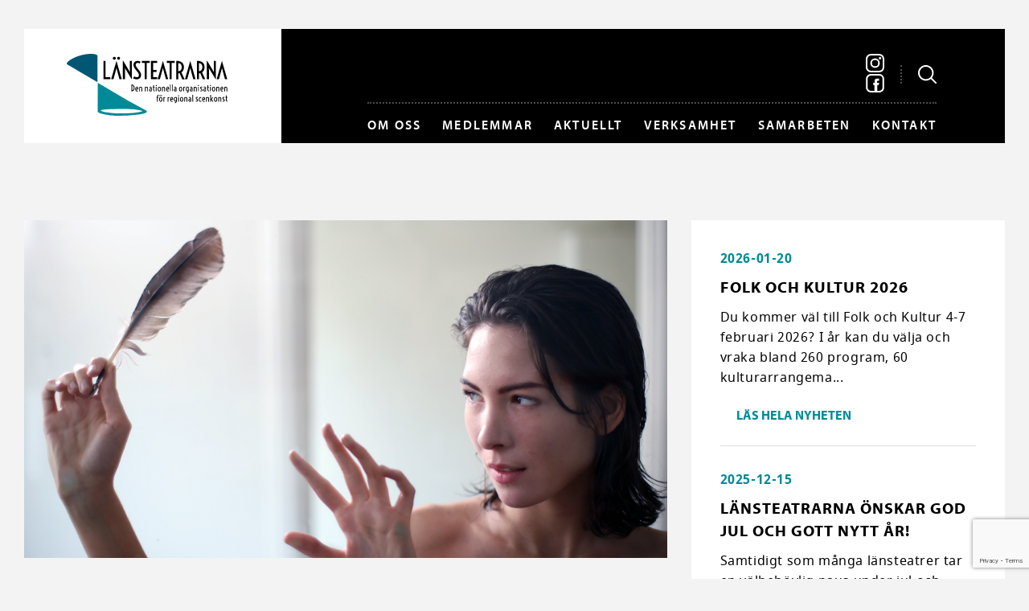

--- FILE ---
content_type: text/html; charset=UTF-8
request_url: https://www.lansteatrarna.se/nyheter/orlando-blir-sommarteater-pa-nynas-slott/
body_size: 18859
content:
<!DOCTYPE html>
<!--[if IE 9]><html class="old-ie ie9"><![endif]-->
<!--[if !IE]><!--><html><!--<![endif]-->
<head>
    <meta charset="utf-8" />
    <!--[if lt IE 9]>
      <script src="https://html5shiv.googlecode.com/svn/trunk/html5.js"></script>
    <![endif]-->
    <title>Länsteatrarna | Orlando blir sommarteater på Nynäs slott</title>
    <meta name="viewport" content="width=device-width, initial-scale=1.0, maximum-scale=1.0, user-scalable=1.0" />
    <meta name="format-detection" content="telephone=no"/>
    <link rel="pingback" href="https://www.lansteatrarna.se/xmlrpc.php" />
    <meta name='robots' content='max-image-preview:large' />
	<style>img:is([sizes="auto" i], [sizes^="auto," i]) { contain-intrinsic-size: 3000px 1500px }</style>
	<link rel="alternate" type="application/rss+xml" title="Länsteatrarna &raquo; Webbflöde" href="https://www.lansteatrarna.se/feed/" />
<link rel="alternate" type="application/rss+xml" title="Länsteatrarna &raquo; Kommentarsflöde" href="https://www.lansteatrarna.se/comments/feed/" />
<link rel='stylesheet' id='sbi_styles-css' href='https://www.lansteatrarna.se/wp-content/plugins/instagram-feed/css/sbi-styles.min.css?ver=6.9.1' type='text/css' media='all' />
<link rel='stylesheet' id='wp-block-library-css' href='https://www.lansteatrarna.se/wp-includes/css/dist/block-library/style.min.css?ver=6.8.3' type='text/css' media='all' />
<style id='classic-theme-styles-inline-css' type='text/css'>
/*! This file is auto-generated */
.wp-block-button__link{color:#fff;background-color:#32373c;border-radius:9999px;box-shadow:none;text-decoration:none;padding:calc(.667em + 2px) calc(1.333em + 2px);font-size:1.125em}.wp-block-file__button{background:#32373c;color:#fff;text-decoration:none}
</style>
<style id='global-styles-inline-css' type='text/css'>
:root{--wp--preset--aspect-ratio--square: 1;--wp--preset--aspect-ratio--4-3: 4/3;--wp--preset--aspect-ratio--3-4: 3/4;--wp--preset--aspect-ratio--3-2: 3/2;--wp--preset--aspect-ratio--2-3: 2/3;--wp--preset--aspect-ratio--16-9: 16/9;--wp--preset--aspect-ratio--9-16: 9/16;--wp--preset--color--black: #000000;--wp--preset--color--cyan-bluish-gray: #abb8c3;--wp--preset--color--white: #ffffff;--wp--preset--color--pale-pink: #f78da7;--wp--preset--color--vivid-red: #cf2e2e;--wp--preset--color--luminous-vivid-orange: #ff6900;--wp--preset--color--luminous-vivid-amber: #fcb900;--wp--preset--color--light-green-cyan: #7bdcb5;--wp--preset--color--vivid-green-cyan: #00d084;--wp--preset--color--pale-cyan-blue: #8ed1fc;--wp--preset--color--vivid-cyan-blue: #0693e3;--wp--preset--color--vivid-purple: #9b51e0;--wp--preset--gradient--vivid-cyan-blue-to-vivid-purple: linear-gradient(135deg,rgba(6,147,227,1) 0%,rgb(155,81,224) 100%);--wp--preset--gradient--light-green-cyan-to-vivid-green-cyan: linear-gradient(135deg,rgb(122,220,180) 0%,rgb(0,208,130) 100%);--wp--preset--gradient--luminous-vivid-amber-to-luminous-vivid-orange: linear-gradient(135deg,rgba(252,185,0,1) 0%,rgba(255,105,0,1) 100%);--wp--preset--gradient--luminous-vivid-orange-to-vivid-red: linear-gradient(135deg,rgba(255,105,0,1) 0%,rgb(207,46,46) 100%);--wp--preset--gradient--very-light-gray-to-cyan-bluish-gray: linear-gradient(135deg,rgb(238,238,238) 0%,rgb(169,184,195) 100%);--wp--preset--gradient--cool-to-warm-spectrum: linear-gradient(135deg,rgb(74,234,220) 0%,rgb(151,120,209) 20%,rgb(207,42,186) 40%,rgb(238,44,130) 60%,rgb(251,105,98) 80%,rgb(254,248,76) 100%);--wp--preset--gradient--blush-light-purple: linear-gradient(135deg,rgb(255,206,236) 0%,rgb(152,150,240) 100%);--wp--preset--gradient--blush-bordeaux: linear-gradient(135deg,rgb(254,205,165) 0%,rgb(254,45,45) 50%,rgb(107,0,62) 100%);--wp--preset--gradient--luminous-dusk: linear-gradient(135deg,rgb(255,203,112) 0%,rgb(199,81,192) 50%,rgb(65,88,208) 100%);--wp--preset--gradient--pale-ocean: linear-gradient(135deg,rgb(255,245,203) 0%,rgb(182,227,212) 50%,rgb(51,167,181) 100%);--wp--preset--gradient--electric-grass: linear-gradient(135deg,rgb(202,248,128) 0%,rgb(113,206,126) 100%);--wp--preset--gradient--midnight: linear-gradient(135deg,rgb(2,3,129) 0%,rgb(40,116,252) 100%);--wp--preset--font-size--small: 13px;--wp--preset--font-size--medium: 20px;--wp--preset--font-size--large: 36px;--wp--preset--font-size--x-large: 42px;--wp--preset--spacing--20: 0.44rem;--wp--preset--spacing--30: 0.67rem;--wp--preset--spacing--40: 1rem;--wp--preset--spacing--50: 1.5rem;--wp--preset--spacing--60: 2.25rem;--wp--preset--spacing--70: 3.38rem;--wp--preset--spacing--80: 5.06rem;--wp--preset--shadow--natural: 6px 6px 9px rgba(0, 0, 0, 0.2);--wp--preset--shadow--deep: 12px 12px 50px rgba(0, 0, 0, 0.4);--wp--preset--shadow--sharp: 6px 6px 0px rgba(0, 0, 0, 0.2);--wp--preset--shadow--outlined: 6px 6px 0px -3px rgba(255, 255, 255, 1), 6px 6px rgba(0, 0, 0, 1);--wp--preset--shadow--crisp: 6px 6px 0px rgba(0, 0, 0, 1);}:where(.is-layout-flex){gap: 0.5em;}:where(.is-layout-grid){gap: 0.5em;}body .is-layout-flex{display: flex;}.is-layout-flex{flex-wrap: wrap;align-items: center;}.is-layout-flex > :is(*, div){margin: 0;}body .is-layout-grid{display: grid;}.is-layout-grid > :is(*, div){margin: 0;}:where(.wp-block-columns.is-layout-flex){gap: 2em;}:where(.wp-block-columns.is-layout-grid){gap: 2em;}:where(.wp-block-post-template.is-layout-flex){gap: 1.25em;}:where(.wp-block-post-template.is-layout-grid){gap: 1.25em;}.has-black-color{color: var(--wp--preset--color--black) !important;}.has-cyan-bluish-gray-color{color: var(--wp--preset--color--cyan-bluish-gray) !important;}.has-white-color{color: var(--wp--preset--color--white) !important;}.has-pale-pink-color{color: var(--wp--preset--color--pale-pink) !important;}.has-vivid-red-color{color: var(--wp--preset--color--vivid-red) !important;}.has-luminous-vivid-orange-color{color: var(--wp--preset--color--luminous-vivid-orange) !important;}.has-luminous-vivid-amber-color{color: var(--wp--preset--color--luminous-vivid-amber) !important;}.has-light-green-cyan-color{color: var(--wp--preset--color--light-green-cyan) !important;}.has-vivid-green-cyan-color{color: var(--wp--preset--color--vivid-green-cyan) !important;}.has-pale-cyan-blue-color{color: var(--wp--preset--color--pale-cyan-blue) !important;}.has-vivid-cyan-blue-color{color: var(--wp--preset--color--vivid-cyan-blue) !important;}.has-vivid-purple-color{color: var(--wp--preset--color--vivid-purple) !important;}.has-black-background-color{background-color: var(--wp--preset--color--black) !important;}.has-cyan-bluish-gray-background-color{background-color: var(--wp--preset--color--cyan-bluish-gray) !important;}.has-white-background-color{background-color: var(--wp--preset--color--white) !important;}.has-pale-pink-background-color{background-color: var(--wp--preset--color--pale-pink) !important;}.has-vivid-red-background-color{background-color: var(--wp--preset--color--vivid-red) !important;}.has-luminous-vivid-orange-background-color{background-color: var(--wp--preset--color--luminous-vivid-orange) !important;}.has-luminous-vivid-amber-background-color{background-color: var(--wp--preset--color--luminous-vivid-amber) !important;}.has-light-green-cyan-background-color{background-color: var(--wp--preset--color--light-green-cyan) !important;}.has-vivid-green-cyan-background-color{background-color: var(--wp--preset--color--vivid-green-cyan) !important;}.has-pale-cyan-blue-background-color{background-color: var(--wp--preset--color--pale-cyan-blue) !important;}.has-vivid-cyan-blue-background-color{background-color: var(--wp--preset--color--vivid-cyan-blue) !important;}.has-vivid-purple-background-color{background-color: var(--wp--preset--color--vivid-purple) !important;}.has-black-border-color{border-color: var(--wp--preset--color--black) !important;}.has-cyan-bluish-gray-border-color{border-color: var(--wp--preset--color--cyan-bluish-gray) !important;}.has-white-border-color{border-color: var(--wp--preset--color--white) !important;}.has-pale-pink-border-color{border-color: var(--wp--preset--color--pale-pink) !important;}.has-vivid-red-border-color{border-color: var(--wp--preset--color--vivid-red) !important;}.has-luminous-vivid-orange-border-color{border-color: var(--wp--preset--color--luminous-vivid-orange) !important;}.has-luminous-vivid-amber-border-color{border-color: var(--wp--preset--color--luminous-vivid-amber) !important;}.has-light-green-cyan-border-color{border-color: var(--wp--preset--color--light-green-cyan) !important;}.has-vivid-green-cyan-border-color{border-color: var(--wp--preset--color--vivid-green-cyan) !important;}.has-pale-cyan-blue-border-color{border-color: var(--wp--preset--color--pale-cyan-blue) !important;}.has-vivid-cyan-blue-border-color{border-color: var(--wp--preset--color--vivid-cyan-blue) !important;}.has-vivid-purple-border-color{border-color: var(--wp--preset--color--vivid-purple) !important;}.has-vivid-cyan-blue-to-vivid-purple-gradient-background{background: var(--wp--preset--gradient--vivid-cyan-blue-to-vivid-purple) !important;}.has-light-green-cyan-to-vivid-green-cyan-gradient-background{background: var(--wp--preset--gradient--light-green-cyan-to-vivid-green-cyan) !important;}.has-luminous-vivid-amber-to-luminous-vivid-orange-gradient-background{background: var(--wp--preset--gradient--luminous-vivid-amber-to-luminous-vivid-orange) !important;}.has-luminous-vivid-orange-to-vivid-red-gradient-background{background: var(--wp--preset--gradient--luminous-vivid-orange-to-vivid-red) !important;}.has-very-light-gray-to-cyan-bluish-gray-gradient-background{background: var(--wp--preset--gradient--very-light-gray-to-cyan-bluish-gray) !important;}.has-cool-to-warm-spectrum-gradient-background{background: var(--wp--preset--gradient--cool-to-warm-spectrum) !important;}.has-blush-light-purple-gradient-background{background: var(--wp--preset--gradient--blush-light-purple) !important;}.has-blush-bordeaux-gradient-background{background: var(--wp--preset--gradient--blush-bordeaux) !important;}.has-luminous-dusk-gradient-background{background: var(--wp--preset--gradient--luminous-dusk) !important;}.has-pale-ocean-gradient-background{background: var(--wp--preset--gradient--pale-ocean) !important;}.has-electric-grass-gradient-background{background: var(--wp--preset--gradient--electric-grass) !important;}.has-midnight-gradient-background{background: var(--wp--preset--gradient--midnight) !important;}.has-small-font-size{font-size: var(--wp--preset--font-size--small) !important;}.has-medium-font-size{font-size: var(--wp--preset--font-size--medium) !important;}.has-large-font-size{font-size: var(--wp--preset--font-size--large) !important;}.has-x-large-font-size{font-size: var(--wp--preset--font-size--x-large) !important;}
:where(.wp-block-post-template.is-layout-flex){gap: 1.25em;}:where(.wp-block-post-template.is-layout-grid){gap: 1.25em;}
:where(.wp-block-columns.is-layout-flex){gap: 2em;}:where(.wp-block-columns.is-layout-grid){gap: 2em;}
:root :where(.wp-block-pullquote){font-size: 1.5em;line-height: 1.6;}
</style>
<link rel='stylesheet' id='bravissimo-start-style-css' href='https://www.lansteatrarna.se/wp-content/themes/lansteatrarna/style.css?ver=v1.2' type='text/css' media='all' />
<script type="text/javascript" src="https://www.lansteatrarna.se/wp-includes/js/jquery/jquery.min.js?ver=3.7.1" id="jquery-core-js"></script>
<script type="text/javascript" src="https://www.lansteatrarna.se/wp-includes/js/jquery/jquery-migrate.min.js?ver=3.4.1" id="jquery-migrate-js"></script>
<link rel="https://api.w.org/" href="https://www.lansteatrarna.se/wp-json/" /><link rel="alternate" title="JSON" type="application/json" href="https://www.lansteatrarna.se/wp-json/wp/v2/posts/12699" /><link rel="EditURI" type="application/rsd+xml" title="RSD" href="https://www.lansteatrarna.se/xmlrpc.php?rsd" />
<link rel="canonical" href="https://www.lansteatrarna.se/nyheter/orlando-blir-sommarteater-pa-nynas-slott/" />
<link rel='shortlink' href='https://www.lansteatrarna.se/?p=12699' />
    <link rel="shortcut icon" href="https://www.lansteatrarna.se/wp-content/uploads/2016/12/lt_favicon.png" >

        <script>
          (function(i,s,o,g,r,a,m){i['GoogleAnalyticsObject']=r;i[r]=i[r]||function(){
          (i[r].q=i[r].q||[]).push(arguments)},i[r].l=1*new Date();a=s.createElement(o),
          m=s.getElementsByTagName(o)[0];a.async=1;a.src=g;m.parentNode.insertBefore(a,m)
          })(window,document,'script','https://www.google-analytics.com/analytics.js','ga');

          ga('create', 'UA-40202153-1', 'auto');
          ga('send', 'pageview');
        </script>

            <script src="https://use.typekit.net/dve4whr.js"></script>
    <script>try{Typekit.load({ async: false });}catch(e){}</script>
    <style media="screen">
        @supports (background-blend-mode: multiply) {
            .news-slide {
                background-blend-mode: multiply!important;
            }
            .news-slide_overlay {
                display: none!important;
            }
            .instagram_image:hover {
                background-color: #005673 !important;
                background-blend-mode: multiply!important;
            }
            .instagram_image:hover .instagram_image__overlay {
                opacity: 0!important;
            }
        }
    </style>
</head>
<body class="wp-singular post-template-default single single-post postid-12699 single-format-standard wp-theme-lansteatrarna">
<div class="page-wrapper">
    <div class="search-form-holder fl100">
        <div class="container">
            <form method="get" class="searchform fl100" action="https://www.lansteatrarna.se/">
                <input type="text" placeholder="Sök här..." name="s" id="s" autocomplete="off" />
            </form>
            <div class="close-icon">
                <svg xmlns="https://www.w3.org/2000/svg" width="16" height="16" viewBox="0 0 16 16"><defs><style>.cls-1 { fill: #fff; fill-rule: evenodd; }</style></defs><path id="search_icon" class="cls-1" d="M10.3 8.256a.365.365 0 0 1 0-.512l5.48-5.48a.7.7 0 0 0 0-1.022L14.76.22a.807.807 0 0 0-.51-.22.65.65 0 0 0-.51.22L8.26 5.7a.363.363 0 0 1-.52 0L2.26.22A.766.766 0 0 0 1.75 0a.807.807 0 0 0-.51.22L.22 1.24a.7.7 0 0 0 0 1.023l5.48 5.48a.365.365 0 0 1 0 .51l-5.48 5.48a.7.7 0 0 0 0 1.023l1.02 1.023a.807.807 0 0 0 .51.22.766.766 0 0 0 .51-.22l5.48-5.48a.363.363 0 0 1 .52 0l5.48 5.48a.766.766 0 0 0 .51.22.807.807 0 0 0 .51-.22l1.02-1.022a.7.7 0 0 0 0-1.023z"/></svg>
            </div>
        </div>
    </div>
    <div class="container">
        <header class="page-header fl100">
            <div class="inner flex">

                <div class="logo">
                    <a href="https://www.lansteatrarna.se">
                        <svg id="Lager_1" xmlns="https://www.w3.org/2000/svg" viewBox="0 0 550.3 210.6"><style>.st0{fill:#005673;} .st1{fill:#008A97;}</style><path d="M170.2 48.3l10.3 38.1h7.9l-18.2-62.5L152 86.4h7.9zM422.8 48.3l10.4 38.1h7.8l-18.1-62.5-18.2 62.5h7.8zM531.4 48.3l10.3 38.1h7.9l-18.2-62.5-18.2 62.5h7.9zM125.5 23.9h7.3v55.7h16.1v6.8h-23.4V23.9zM266.8 30.8H257v-6.9h26.9v6.9h-9.8v55.6h-7.3V30.8zM288.5 23.9h21v6.9h-13.7v24h11.8v6.9h-11.8v17.8h13.7v6.9h-21V23.9zM352.1 30.8h-9.8v-6.9h26.9v6.9h-9.8v55.6h-7.3V30.8zM329.2 48.3l10.4 38.1h7.8l-18.1-62.5-18.2 62.5h7.8zM230.8 76.6c1.3.7 2.6 1.4 4 2 1.4.6 2.9.9 4.6.9 1 0 2-.1 2.9-.4.9-.3 1.8-.7 2.5-1.3.7-.6 1.3-1.3 1.7-2.2.4-.9.6-2 .6-3.2 0-.8-.1-1.7-.3-2.6-.2-.9-.6-1.9-1.1-2.9-.5-1-1.2-2.2-2-3.4-.8-1.2-1.8-2.6-3.1-4.1l-5.1-6.3c-1.3-1.6-2.3-3-3.2-4.5-.9-1.4-1.6-2.8-2.1-4.1-.6-1.3-.9-2.5-1.2-3.7-.2-1.2-.4-2.4-.4-3.5 0-1.9.3-3.7.9-5.3.6-1.6 1.5-3 2.7-4.2 1.2-1.2 2.7-2.1 4.4-2.8 1.7-.7 3.7-1 5.8-1 1.7 0 3.5.2 5.2.7 1.8.4 3.5 1.2 5.1 2.1l-3.1 6c-.9-.5-1.9-1-3-1.4-1.1-.4-2.2-.6-3.5-.6-2.1 0-3.9.6-5.1 1.8-1.3 1.2-1.9 2.9-1.9 5 0 .6.1 1.2.2 1.8.1.6.4 1.3.7 2.1.3.7.8 1.6 1.3 2.5.6.9 1.3 1.9 2.1 3l7.3 9.4 2.7 3.6c.8 1.2 1.6 2.4 2.2 3.6.6 1.2 1.1 2.5 1.4 3.8.4 1.3.5 2.8.5 4.4 0 2.3-.4 4.4-1.1 6.2-.8 1.8-1.8 3.4-3.2 4.7-1.4 1.3-3 2.3-4.8 2.9-1.9.7-3.9 1-6.1 1-2.3 0-4.5-.3-6.6-1-2.1-.7-3.9-1.5-5.4-2.5l3.5-6.5zM374.8 24c4.5-.2 8.4.2 11.7 1.2 3.3 1 6.1 2.4 8.2 4.3 2.2 1.9 3.8 4.2 4.9 6.9 1.1 2.7 1.6 5.7 1.6 9 0 3.8-.7 7.3-2.1 10.3-1.4 3-3.6 5.4-6.5 7.3l10.9 23.5h-8.2l-9-20.8c-1.3.4-2.7.6-4.2.8v20h-7.3V24zm7.3 35.1c1.7-.2 3.2-.5 4.6-1.2 1.4-.6 2.6-1.5 3.7-2.7 1-1.1 1.8-2.5 2.4-4.2.6-1.7.9-3.6.9-5.8 0-2.2-.3-4.1-.9-5.8-.6-1.7-1.4-3.1-2.4-4.2s-2.2-2-3.7-2.7c-1.4-.6-3-1-4.6-1.2v27.8zM445.4 23.9c4.5-.2 8.4.2 11.7 1.2 3.3 1 6.1 2.4 8.2 4.3 2.2 1.9 3.8 4.2 4.9 6.9 1.1 2.7 1.6 5.7 1.6 9 0 3.9-.7 7.3-2.1 10.3-1.4 3-3.6 5.4-6.5 7.3l10.9 23.5h-8.2L457 65.6c-1.3.4-2.7.6-4.2.8v20h-7.3V23.9zm7.3 35.2c1.7-.2 3.2-.5 4.6-1.2 1.4-.6 2.6-1.5 3.6-2.7 1-1.1 1.8-2.6 2.4-4.2.6-1.7.9-3.6.9-5.8 0-2.2-.3-4.1-.9-5.8-.6-1.7-1.4-3.1-2.4-4.2s-2.2-2-3.6-2.7c-1.4-.6-3-1-4.6-1.2v27.8zM503.3 54.4l.2 7.5-4.3-7.6-18.3-30.4h-1.4v62.5h7.3V55.2l-.2-6.8 4.2 6.8 18.9 31.2h.8V23.9h-7.2zM215.8 54.4l.2 7.5-4.3-7.6-18.2-30.4H192v62.5h7.3V55.2l-.2-6.8 4.3 6.8 18.8 31.2h.9V23.9h-7.3z"/><g><path d="M162.8 19.8c-.8 0-1.4-.1-2.1-.4-.6-.3-1.2-.6-1.6-1.1-.4-.4-.8-1-1-1.5-.2-.6-.4-1.2-.4-1.9s.1-1.3.4-1.9c.2-.6.6-1.1 1-1.5.4-.4 1-.8 1.6-1.1.6-.3 1.3-.4 2.1-.4s1.5.1 2.1.4c.6.3 1.2.6 1.6 1.1.4.4.8 1 1 1.5.2.6.4 1.2.4 1.9s-.1 1.3-.4 1.9c-.2.6-.6 1.1-1 1.5-.4.4-1 .8-1.6 1.1-.7.2-1.3.4-2.1.4zM177.5 19.8c-.8 0-1.5-.1-2.1-.4-.6-.3-1.2-.6-1.6-1.1-.4-.4-.8-1-1-1.5-.2-.6-.4-1.2-.4-1.9s.1-1.3.4-1.9c.2-.6.6-1.1 1-1.5.4-.4 1-.8 1.6-1.1.6-.3 1.3-.4 2.1-.4s1.5.1 2.1.4c.6.3 1.2.6 1.6 1.1.4.4.8 1 1 1.5.2.6.4 1.2.4 1.9s-.1 1.3-.4 1.9c-.2.6-.6 1.1-1 1.5-.4.4-1 .8-1.6 1.1-.6.2-1.3.4-2.1.4z"/></g><path class="st0" fill="#005673" d="M105 5.9C103.3-.5 77.5-3 48.5 4.8 19.6 12.6-1.6 27.6.1 34c.2.9 1 1.6 2.1 2.2l102.8 60 .2-89.5c-.1-.3-.1-.5-.2-.8z"/><g><path class="st1" d="M268.3 190.9L209 158.5l-102.8-60-.2 89.5v8c0 6.1 33.9 13.6 67 14.5 41.9 1.1 124.3-5.5 95.3-19.6zm-80.9 11.8c-40.9 0-71.1-7.4-71.1-10.2 0-2.8 33.1-5 74-5s68.3 4.8 68.3 7.6c-.1 2.7-30.4 7.6-71.2 7.6z"/></g><g><path d="M221.4 103.9c1.6.1 3.1.4 4.4 1 1.3.6 2.4 1.4 3.4 2.4.9 1 1.7 2.2 2.2 3.7.5 1.4.8 3.1.8 4.9s-.3 3.4-.8 4.9c-.5 1.4-1.2 2.7-2.2 3.7-.9 1-2.1 1.8-3.4 2.4-1.3.6-2.8.9-4.4 1v-24zm2.7 20.7c.6-.2 1.2-.5 1.9-.9.6-.4 1.2-1 1.6-1.7.5-.7.9-1.6 1.2-2.6.3-1 .4-2.2.4-3.6s-.1-2.6-.4-3.6c-.3-1-.7-1.9-1.2-2.6-.5-.7-1-1.3-1.6-1.7-.6-.4-1.2-.7-1.9-.9v17.6zM240.5 127.8c-.8 0-1.6-.2-2.3-.5-.7-.4-1.3-.9-1.8-1.6-.5-.7-.9-1.6-1.2-2.6-.3-1-.4-2.2-.4-3.4 0-1.3.2-2.5.5-3.5s.7-1.8 1.2-2.5 1.1-1.2 1.8-1.5c.7-.3 1.4-.5 2.1-.5.8 0 1.6.2 2.2.7.6.4 1.1 1.1 1.5 1.9.4.8.6 1.8.7 2.9.1 1.1 0 2.4-.2 3.8h-7c.1.8.2 1.5.5 2.1.2.6.5 1 .8 1.4s.7.6 1 .8c.4.2.7.2 1.1.2.2 0 .5 0 .7-.1.2 0 .4-.1.7-.2l.6-.3c.2-.1.3-.2.4-.3l1 2.2c-.2.1-.5.3-.7.4l-.9.3c-.3.1-.6.2-1 .2-.6 0-1 .1-1.3.1zm1.5-9.4c0-.8 0-1.5-.1-2s-.2-1-.4-1.3c-.2-.3-.4-.5-.6-.7-.2-.1-.5-.2-.8-.2-.7 0-1.3.3-1.8 1s-.8 1.7-.9 3.1h4.6zM248.1 111.7l2.2 1.6c.2-.2.5-.4.7-.6.3-.2.6-.3.9-.5l.9-.3c.3-.1.6-.1.9-.1 1.6 0 2.7.5 3.5 1.5.8 1 1.2 2.4 1.2 4.2v10.1h-2.6v-10c0-1-.2-1.8-.6-2.3-.4-.5-1-.8-1.8-.8-.5 0-.9.1-1.4.3s-.9.6-1.3 1.1v11.7h-2.6v-15.9zM267.9 111.7l2.2 1.6c.2-.2.5-.4.7-.6.3-.2.6-.3.9-.5l.9-.3c.3-.1.6-.1.9-.1 1.6 0 2.7.5 3.5 1.5.8 1 1.2 2.4 1.2 4.2v10.1h-2.6v-10c0-1-.2-1.8-.6-2.3-.4-.5-1-.8-1.8-.8-.5 0-.9.1-1.4.3-.5.2-.9.6-1.3 1.1v11.7h-2.6v-15.9zM281.9 122.6c0-1.6.6-2.8 1.7-3.7 1.1-.9 2.8-1.4 4.9-1.5v-.3c0-.9-.2-1.6-.7-2.2-.4-.5-1-.8-1.8-.8-.4 0-.8.1-1.2.2-.4.1-.8.3-1.2.6l-1-2.3c.6-.3 1.3-.5 1.9-.7.7-.1 1.3-.2 1.8-.2.7 0 1.3.1 1.9.4.6.2 1.1.6 1.5 1 .4.5.7 1 1 1.7.2.7.3 1.4.3 2.2v10.8l-1.9-.9c-.4.3-.8.5-1.2.7-.5.2-.9.2-1.5.2-.7 0-1.3-.1-1.8-.4-.6-.3-1-.6-1.5-1.1-.4-.5-.7-1-.9-1.6-.2-.7-.3-1.4-.3-2.1zm2.6.1c0 .4.1.7.2 1 .1.3.3.6.5.8.2.2.4.4.7.5.3.1.6.2.9.2.3 0 .7-.1 1-.2.3-.1.6-.3.8-.5v-4.8c-.6 0-1.2.1-1.7.2s-.9.3-1.2.6c-.3.3-.6.6-.8.9-.3.4-.4.8-.4 1.3zM295.8 114.4h-1.2v-2.5h1.2v-5.2h2.6v5.2h2.5v2.5h-2.5v6.9c0 .6 0 1.1.1 1.5.1.4.2.8.5 1.1.2.3.5.6.8.7.3.2.8.3 1.3.4v2.6c-1.8-.1-3.1-.6-4-1.7s-1.3-2.6-1.3-4.8v-6.7zM306.4 109.3c-.3 0-.5 0-.8-.1-.2-.1-.4-.2-.6-.4-.2-.2-.3-.4-.4-.6-.1-.2-.1-.5-.1-.7 0-.2 0-.5.1-.7.1-.2.2-.4.4-.6.2-.2.4-.3.6-.4.2-.1.5-.1.8-.1s.5 0 .8.1c.2.1.4.2.6.4.2.2.3.4.4.6.1.2.1.5.1.7 0 .2 0 .5-.1.7-.1.2-.2.4-.4.6-.2.2-.4.3-.6.4-.3 0-.6.1-.8.1zm-1.4 2.6h2.6v15.6H305v-15.6zM317.1 127.8c-.7 0-1.4-.2-2.1-.5-.7-.3-1.3-.8-1.8-1.5s-.9-1.5-1.3-2.5c-.3-1-.5-2.2-.5-3.5 0-1.3.2-2.5.5-3.5s.7-1.8 1.3-2.5c.5-.7 1.1-1.2 1.8-1.5.7-.3 1.4-.5 2.1-.5.7 0 1.4.2 2.1.5s1.3.8 1.8 1.5.9 1.5 1.3 2.5c.3 1 .5 2.2.5 3.5 0 1.3-.2 2.5-.5 3.5s-.7 1.8-1.3 2.5c-.5.7-1.1 1.2-1.8 1.5-.6.3-1.3.5-2.1.5zm0-2.6c.4 0 .7-.1 1-.3.3-.2.7-.5.9-.9.3-.4.5-1 .7-1.7.2-.7.3-1.6.3-2.6s-.1-1.9-.3-2.6c-.2-.7-.4-1.3-.7-1.7-.3-.4-.6-.7-.9-.9-.3-.2-.7-.3-1-.3-.4 0-.7.1-1 .3-.3.2-.7.5-.9.9-.3.4-.5 1-.7 1.7-.2.7-.3 1.6-.3 2.6s.1 1.9.3 2.6.4 1.3.7 1.7c.3.4.6.7.9.9.3.2.7.3 1 .3zM326.1 111.7l2.2 1.6c.2-.2.5-.4.7-.6.3-.2.6-.3.9-.5l.9-.3c.3-.1.6-.1.9-.1 1.6 0 2.7.5 3.5 1.5.8 1 1.2 2.4 1.2 4.2v10.1h-2.6v-10c0-1-.2-1.8-.6-2.3-.4-.5-1-.8-1.8-.8-.5 0-.9.1-1.4.3-.5.2-.9.6-1.3 1.1v11.7h-2.6v-15.9zM345.8 127.8c-.8 0-1.6-.2-2.3-.5-.7-.4-1.3-.9-1.8-1.6-.5-.7-.9-1.6-1.2-2.6-.3-1-.4-2.2-.4-3.4 0-1.3.2-2.5.5-3.5s.7-1.8 1.2-2.5 1.1-1.2 1.8-1.5c.7-.3 1.4-.5 2.1-.5.8 0 1.6.2 2.2.7.6.4 1.1 1.1 1.5 1.9.4.8.6 1.8.7 2.9.1 1.1 0 2.4-.2 3.8h-7c.1.8.2 1.5.5 2.1.2.6.5 1 .8 1.4.3.4.7.6 1 .8.4.2.7.2 1.1.2.2 0 .5 0 .7-.1.2 0 .4-.1.7-.2l.6-.3c.2-.1.3-.2.4-.3l1 2.2c-.2.1-.5.3-.7.4l-.9.3c-.3.1-.6.2-1 .2-.7 0-1 .1-1.3.1zm1.4-9.4c0-.8 0-1.5-.1-2s-.2-1-.4-1.3c-.2-.3-.4-.5-.6-.7-.2-.1-.5-.2-.8-.2-.7 0-1.3.3-1.8 1s-.8 1.7-.9 3.1h4.6zM353.4 104.2h2.6v23.3h-2.6v-23.3zM360.2 104.2h2.6v23.3h-2.6v-23.3zM366.5 122.6c0-1.6.6-2.8 1.7-3.7 1.1-.9 2.8-1.4 4.9-1.5v-.3c0-.9-.2-1.6-.7-2.2-.4-.5-1-.8-1.8-.8-.4 0-.8.1-1.2.2-.4.1-.8.3-1.2.6l-1-2.3c.6-.3 1.3-.5 1.9-.7.7-.1 1.3-.2 1.8-.2.7 0 1.3.1 1.9.4.6.2 1.1.6 1.5 1 .4.5.7 1 1 1.7.2.7.3 1.4.3 2.2v10.8l-1.9-.9c-.4.3-.8.5-1.2.7-.5.2-.9.2-1.5.2-.7 0-1.3-.1-1.8-.4-.6-.3-1-.6-1.5-1.1-.4-.5-.7-1-.9-1.6s-.3-1.4-.3-2.1zm2.6.1c0 .4.1.7.2 1 .1.3.3.6.5.8.2.2.4.4.7.5.3.1.6.2.9.2.3 0 .7-.1 1-.2.3-.1.6-.3.8-.5v-4.8c-.6 0-1.2.1-1.7.2s-.9.3-1.2.6c-.3.3-.6.6-.8.9-.3.4-.4.8-.4 1.3zM389.9 127.8c-.7 0-1.4-.2-2.1-.5-.7-.3-1.3-.8-1.8-1.5s-.9-1.5-1.3-2.5c-.3-1-.5-2.2-.5-3.5 0-1.3.2-2.5.5-3.5s.7-1.8 1.3-2.5c.5-.7 1.1-1.2 1.8-1.5s1.4-.5 2.1-.5c.7 0 1.4.2 2.1.5.7.3 1.3.8 1.8 1.5s.9 1.5 1.3 2.5c.3 1 .5 2.2.5 3.5 0 1.3-.2 2.5-.5 3.5s-.7 1.8-1.3 2.5c-.5.7-1.1 1.2-1.8 1.5-.7.3-1.4.5-2.1.5zm0-2.6c.4 0 .7-.1 1-.3.3-.2.7-.5.9-.9.3-.4.5-1 .7-1.7.2-.7.3-1.6.3-2.6s-.1-1.9-.3-2.6c-.2-.7-.4-1.3-.7-1.7-.3-.4-.6-.7-.9-.9-.3-.2-.7-.3-1-.3-.4 0-.7.1-1 .3-.3.2-.7.5-.9.9-.3.4-.5 1-.7 1.7-.2.7-.3 1.6-.3 2.6s.1 1.9.3 2.6.4 1.3.7 1.7c.3.4.6.7.9.9.3.2.6.3 1 .3zM398.9 111.7l2.2 1.5c.6-.5 1.3-.8 1.9-1.1.7-.3 1.4-.4 2.2-.4v2.7c-.8 0-1.5.1-2.1.2-.6.2-1.1.5-1.6 1v11.9h-2.7v-15.8zM410.8 130.7c.6-.3 1.2-.5 1.7-.8s.9-.6 1.2-.9.6-.7.8-1c.2-.4.3-.7.4-1.2-.6.3-1.2.4-1.9.4s-1.4-.2-2.1-.5c-.7-.3-1.2-.8-1.7-1.4-.5-.6-.9-1.4-1.2-2.4-.3-1-.5-2.2-.5-3.5 0-1.4.2-2.5.5-3.5s.7-1.8 1.2-2.4c.5-.6 1.1-1.1 1.7-1.4.7-.3 1.3-.5 2.1-.5 1.1 0 2 .3 2.8 1l1.9-.9v13.5c0 .9-.1 1.7-.3 2.5-.2.8-.5 1.5-1 2.1-.5.6-1 1.2-1.8 1.8-.7.5-1.6 1-2.6 1.4l-1.2-2.3zm2.4-6c.3 0 .7-.1 1-.2.3-.1.6-.3.8-.5v-9.4c-.5-.4-1.1-.7-1.8-.7-.4 0-.8.1-1.2.2-.4.2-.7.5-1 .9-.3.4-.5 1-.7 1.6-.2.7-.3 1.5-.3 2.6 0 1 .1 1.9.3 2.6.2.7.4 1.2.7 1.6.3.4.6.7 1 .9.5.4.8.4 1.2.4zM421.3 122.6c0-1.6.6-2.8 1.7-3.7 1.1-.9 2.8-1.4 4.9-1.5v-.3c0-.9-.2-1.6-.7-2.2-.4-.5-1-.8-1.8-.8-.4 0-.8.1-1.2.2-.4.1-.8.3-1.2.6l-1-2.3c.6-.3 1.3-.5 1.9-.7.7-.1 1.3-.2 1.8-.2.7 0 1.3.1 1.9.4.6.2 1.1.6 1.5 1 .4.5.7 1 1 1.7.2.7.3 1.4.3 2.2v10.8l-1.9-.9c-.4.3-.8.5-1.2.7-.5.2-.9.2-1.5.2-.7 0-1.3-.1-1.8-.4-.6-.3-1-.6-1.5-1.1s-.7-1-.9-1.6c-.2-.7-.3-1.4-.3-2.1zm2.7.1c0 .4.1.7.2 1 .1.3.3.6.5.8.2.2.4.4.7.5.3.1.6.2.9.2.3 0 .7-.1 1-.2.3-.1.6-.3.8-.5v-4.8c-.6 0-1.2.1-1.7.2s-.9.3-1.2.6c-.3.3-.6.6-.8.9-.3.4-.4.8-.4 1.3zM434.8 111.7l2.2 1.6c.2-.2.5-.4.7-.6.3-.2.6-.3.9-.5l.9-.3c.3-.1.6-.1.9-.1 1.6 0 2.7.5 3.5 1.5.8 1 1.2 2.4 1.2 4.2v10.1h-2.6v-10c0-1-.2-1.8-.6-2.3-.4-.5-1-.8-1.8-.8-.5 0-.9.1-1.4.3-.5.2-.9.6-1.3 1.1v11.7h-2.6v-15.9zM451.1 109.3c-.3 0-.5 0-.8-.1-.2-.1-.4-.2-.6-.4-.2-.2-.3-.4-.4-.6-.1-.2-.1-.5-.1-.7 0-.2 0-.5.1-.7.1-.2.2-.4.4-.6.2-.2.4-.3.6-.4.2-.1.5-.1.8-.1s.5 0 .8.1c.2.1.4.2.6.4.2.2.3.4.4.6.1.2.1.5.1.7 0 .2 0 .5-.1.7-.1.2-.2.4-.4.6-.2.2-.4.3-.6.4-.2 0-.5.1-.8.1zm-1.4 2.6h2.6v15.6h-2.6v-15.6zM457.5 124.4c.4.3.8.5 1.3.6.5.2.9.2 1.4.2.6 0 1.1-.2 1.4-.5.4-.3.5-.7.5-1.3 0-.3-.1-.5-.2-.8-.1-.2-.2-.5-.4-.7l-.6-.6c-.2-.2-.5-.4-.7-.6l-1-.8c-.8-.6-1.4-1.3-1.8-2-.4-.7-.6-1.5-.6-2.3 0-.5.1-1.1.3-1.6.2-.5.5-.9.9-1.3s.9-.7 1.4-.9c.5-.2 1.1-.3 1.8-.3.6 0 1.1.1 1.6.2s1.1.3 1.6.6l-1.1 2.4c-.4-.3-.7-.5-1.1-.6-.4-.1-.8-.2-1.1-.2-.3 0-.5 0-.7.1-.2.1-.4.2-.5.3-.1.1-.3.3-.3.5-.1.2-.1.4-.1.6 0 .3.1.7.3 1 .2.3.6.7 1.1 1.1l1.1.9c.5.4.9.8 1.3 1.2.4.4.6.8.9 1.2.2.4.4.8.5 1.2.1.4.2.8.2 1.3 0 .6-.1 1.2-.4 1.7-.2.5-.6 1-1 1.3-.4.4-.9.7-1.5.9-.6.2-1.2.3-1.9.3s-1.4-.1-2-.3c-.6-.2-1.1-.4-1.6-.7l1-2.1zM467.7 122.6c0-1.6.6-2.8 1.7-3.7 1.1-.9 2.8-1.4 4.9-1.5v-.3c0-.9-.2-1.6-.7-2.2-.4-.5-1-.8-1.8-.8-.4 0-.8.1-1.2.2-.4.1-.8.3-1.2.6l-1-2.3c.6-.3 1.3-.5 1.9-.7.7-.1 1.3-.2 1.8-.2.7 0 1.3.1 1.9.4.6.2 1.1.6 1.5 1 .4.5.7 1 1 1.7.2.7.3 1.4.3 2.2v10.8l-1.9-.9c-.4.3-.8.5-1.2.7-.5.2-.9.2-1.5.2-.7 0-1.3-.1-1.8-.4-.6-.3-1-.6-1.5-1.1-.4-.5-.7-1-.9-1.6s-.3-1.4-.3-2.1zm2.7.1c0 .4.1.7.2 1 .1.3.3.6.5.8.2.2.4.4.7.5.3.1.6.2.9.2.3 0 .7-.1 1-.2.3-.1.6-.3.8-.5v-4.8c-.6 0-1.2.1-1.7.2s-.9.3-1.2.6c-.3.3-.6.6-.8.9-.3.4-.4.8-.4 1.3zM481.7 114.4h-1.2v-2.5h1.2v-5.2h2.6v5.2h2.5v2.5h-2.5v6.9c0 .6 0 1.1.1 1.5.1.4.2.8.5 1.1.2.3.5.6.8.7.3.2.8.3 1.3.4v2.6c-1.8-.1-3.1-.6-4-1.7s-1.3-2.6-1.3-4.8v-6.7zM492.2 109.3c-.3 0-.5 0-.8-.1-.2-.1-.4-.2-.6-.4-.2-.2-.3-.4-.4-.6-.1-.2-.1-.5-.1-.7 0-.2 0-.5.1-.7.1-.2.2-.4.4-.6.2-.2.4-.3.6-.4.2-.1.5-.1.8-.1s.5 0 .8.1c.2.1.4.2.6.4.2.2.3.4.4.6.1.2.1.5.1.7 0 .2 0 .5-.1.7-.1.2-.2.4-.4.6-.2.2-.4.3-.6.4-.2 0-.5.1-.8.1zm-1.4 2.6h2.6v15.6h-2.6v-15.6zM503 127.8c-.7 0-1.4-.2-2.1-.5-.7-.3-1.3-.8-1.8-1.5s-.9-1.5-1.3-2.5c-.3-1-.5-2.2-.5-3.5 0-1.3.2-2.5.5-3.5s.7-1.8 1.3-2.5c.5-.7 1.1-1.2 1.8-1.5s1.4-.5 2.1-.5c.7 0 1.4.2 2.1.5.7.3 1.3.8 1.8 1.5s.9 1.5 1.3 2.5c.3 1 .5 2.2.5 3.5 0 1.3-.2 2.5-.5 3.5s-.7 1.8-1.3 2.5c-.5.7-1.1 1.2-1.8 1.5-.7.3-1.4.5-2.1.5zm0-2.6c.4 0 .7-.1 1-.3.3-.2.7-.5.9-.9.3-.4.5-1 .7-1.7.2-.7.3-1.6.3-2.6s-.1-1.9-.3-2.6c-.2-.7-.4-1.3-.7-1.7-.3-.4-.6-.7-.9-.9-.3-.2-.7-.3-1-.3-.4 0-.7.1-1 .3-.3.2-.7.5-.9.9-.3.4-.5 1-.7 1.7-.2.7-.3 1.6-.3 2.6s.1 1.9.3 2.6.4 1.3.7 1.7c.3.4.6.7.9.9.3.2.6.3 1 .3zM512 111.7l2.2 1.6c.2-.2.5-.4.7-.6.3-.2.6-.3.9-.5l.9-.3c.3-.1.6-.1.9-.1 1.6 0 2.7.5 3.5 1.5.8 1 1.2 2.4 1.2 4.2v10.1h-2.6v-10c0-1-.2-1.8-.6-2.3-.4-.5-1-.8-1.8-.8-.5 0-.9.1-1.4.3-.5.2-.9.6-1.3 1.1v11.7H512v-15.9zM531.6 127.8c-.8 0-1.6-.2-2.3-.5-.7-.4-1.3-.9-1.8-1.6-.5-.7-.9-1.6-1.2-2.6-.3-1-.4-2.2-.4-3.4 0-1.3.2-2.5.5-3.5s.7-1.8 1.2-2.5 1.1-1.2 1.8-1.5 1.4-.5 2.1-.5c.8 0 1.6.2 2.2.7.6.4 1.1 1.1 1.5 1.9.4.8.6 1.8.7 2.9.1 1.1 0 2.4-.2 3.8h-7c.1.8.2 1.5.5 2.1.2.6.5 1 .8 1.4.3.4.7.6 1 .8.4.2.7.2 1.1.2.2 0 .5 0 .7-.1.2 0 .4-.1.7-.2l.6-.3c.2-.1.3-.2.4-.3l1 2.2c-.2.1-.5.3-.7.4l-.9.3c-.3.1-.6.2-1 .2-.6 0-1 .1-1.3.1zm1.5-9.4c0-.8 0-1.5-.1-2s-.2-1-.4-1.3c-.2-.3-.4-.5-.6-.7-.2-.1-.5-.2-.8-.2-.7 0-1.3.3-1.8 1s-.8 1.7-.9 3.1h4.6zM539.2 111.7l2.2 1.6c.2-.2.5-.4.7-.6.3-.2.6-.3.9-.5l.9-.3c.3-.1.6-.1.9-.1 1.6 0 2.7.5 3.5 1.5.8 1 1.2 2.4 1.2 4.2v10.1H547v-10c0-1-.2-1.8-.6-2.3-.4-.5-1-.8-1.8-.8-.5 0-.9.1-1.4.3-.5.2-.9.6-1.3 1.1v11.7h-2.6v-15.9zM309 149.4h-1.2v-2.5h1.2v-.9c0-1 .1-1.9.4-2.8.2-.9.6-1.6 1.1-2.2.5-.6 1-1.1 1.7-1.5.6-.4 1.4-.6 2.2-.6v2.6c-.5.1-.9.2-1.2.5-.3.3-.6.6-.8 1-.2.4-.4.9-.5 1.4s-.2 1.1-.2 1.7v.8h2.6v2.5h-2.6v13.1H309v-13.1zM321.9 162.8c-.7 0-1.4-.2-2.1-.5s-1.3-.8-1.8-1.5-.9-1.5-1.3-2.5c-.3-1-.5-2.2-.5-3.5 0-1.3.2-2.5.5-3.5s.7-1.8 1.3-2.5c.5-.7 1.1-1.2 1.8-1.5s1.4-.5 2.1-.5c.7 0 1.4.2 2.1.5.7.3 1.3.8 1.8 1.5s.9 1.5 1.3 2.5.5 2.2.5 3.5c0 1.3-.2 2.5-.5 3.5s-.7 1.8-1.3 2.5c-.5.7-1.1 1.2-1.8 1.5-.7.3-1.4.5-2.1.5zm-2.8-19c-.3 0-.5 0-.8-.1-.2-.1-.4-.2-.6-.4-.2-.2-.3-.4-.4-.6-.1-.2-.1-.5-.1-.7 0-.2 0-.5.1-.7.1-.2.2-.4.4-.6.2-.2.4-.3.6-.4.2-.1.5-.1.8-.1s.5 0 .8.1c.2.1.4.2.6.4.2.2.3.4.4.6.1.2.1.5.1.7 0 .2 0 .5-.1.7-.1.2-.2.4-.4.6-.2.2-.4.3-.6.4-.2.1-.5.1-.8.1zm2.8 16.4c.4 0 .7-.1 1-.3.3-.2.7-.5.9-.9.3-.4.5-1 .7-1.7.2-.7.3-1.6.3-2.6s-.1-1.9-.3-2.6c-.2-.7-.4-1.3-.7-1.7-.3-.4-.6-.7-.9-.9-.3-.2-.7-.3-1-.3-.4 0-.7.1-1 .3-.3.2-.7.5-.9.9-.3.4-.5 1-.7 1.7-.2.7-.3 1.6-.3 2.6s.1 1.9.3 2.6c.2.7.4 1.3.7 1.7.3.4.6.7.9.9.3.2.6.3 1 .3zm2.6-16.4c-.3 0-.5 0-.8-.1-.2-.1-.4-.2-.6-.4-.2-.2-.3-.4-.4-.6-.1-.2-.1-.5-.1-.7 0-.2 0-.5.1-.7.1-.2.2-.4.4-.6.2-.2.4-.3.6-.4.2-.1.5-.1.8-.1s.5 0 .8.1c.2.1.4.2.6.4.2.2.3.4.4.6.1.2.1.5.1.7 0 .2 0 .5-.1.7-.1.2-.2.4-.4.6-.2.2-.4.3-.6.4-.3.1-.5.1-.8.1zM330.9 146.7l2.2 1.5c.6-.5 1.3-.8 1.9-1.1.7-.3 1.4-.4 2.2-.4v2.7c-.8 0-1.5.1-2.1.2-.6.2-1.1.5-1.6 1v11.9h-2.7v-15.8zM345.3 146.7l2.2 1.5c.6-.5 1.3-.8 1.9-1.1.7-.3 1.4-.4 2.2-.4v2.7c-.8 0-1.5.1-2.1.2-.6.2-1.1.5-1.6 1v11.9h-2.7v-15.8zM359.6 162.8c-.8 0-1.6-.2-2.3-.5-.7-.4-1.3-.9-1.8-1.6-.5-.7-.9-1.6-1.2-2.6-.3-1-.4-2.2-.4-3.4 0-1.3.2-2.5.5-3.5s.7-1.8 1.2-2.5 1.1-1.2 1.8-1.5c.7-.3 1.4-.5 2.1-.5.8 0 1.6.2 2.2.7.6.4 1.1 1.1 1.5 1.9s.6 1.8.7 2.9c.1 1.1 0 2.4-.2 3.8h-7c.1.8.2 1.5.5 2.1.2.6.5 1 .8 1.4.3.4.7.6 1 .8.4.2.7.2 1.1.2.2 0 .5 0 .7-.1.2 0 .4-.1.7-.2l.6-.3c.2-.1.3-.2.4-.3l1 2.2c-.2.1-.5.3-.7.4l-.9.3c-.3.1-.6.2-1 .2-.7 0-1 .1-1.3.1zm1.4-9.4c0-.8 0-1.5-.1-2s-.2-1-.4-1.3c-.2-.3-.4-.5-.6-.7-.2-.1-.5-.2-.8-.2-.7 0-1.3.3-1.8 1s-.8 1.7-.9 3.1h4.6zM369.8 165.7c.6-.3 1.2-.5 1.7-.8.5-.3.9-.6 1.2-.9.3-.3.6-.7.8-1 .2-.4.3-.7.4-1.2-.6.3-1.2.4-1.9.4s-1.4-.2-2.1-.5c-.7-.3-1.2-.8-1.7-1.4-.5-.6-.9-1.4-1.2-2.4-.3-1-.5-2.2-.5-3.5 0-1.4.2-2.5.5-3.5s.7-1.8 1.2-2.4c.5-.6 1.1-1.1 1.7-1.4.7-.3 1.3-.5 2.1-.5 1.1 0 2 .3 2.8 1l1.9-.9v13.5c0 .9-.1 1.7-.3 2.5-.2.8-.5 1.5-1 2.1-.5.6-1 1.2-1.8 1.8-.7.5-1.6 1-2.6 1.4l-1.2-2.3zm2.5-6c.3 0 .7-.1 1-.2.3-.1.6-.3.8-.5v-9.4c-.5-.4-1.1-.7-1.8-.7-.4 0-.8.1-1.2.2-.4.2-.7.5-1 .9-.3.4-.5 1-.7 1.6-.2.7-.3 1.5-.3 2.6 0 1 .1 1.9.3 2.6.2.7.4 1.2.7 1.6.3.4.6.7 1 .9s.8.4 1.2.4zM382.7 144.3c-.3 0-.5 0-.8-.1-.2-.1-.4-.2-.6-.4-.2-.2-.3-.4-.4-.6-.1-.2-.1-.5-.1-.7 0-.2 0-.5.1-.7.1-.2.2-.4.4-.6.2-.2.4-.3.6-.4.2-.1.5-.1.8-.1s.5 0 .8.1c.2.1.4.2.6.4.2.2.3.4.4.6.1.2.1.5.1.7 0 .2 0 .5-.1.7-.1.2-.2.4-.4.6-.2.2-.4.3-.6.4-.3 0-.5.1-.8.1zm-1.4 2.6h2.6v15.6h-2.6v-15.6zM393.4 162.8c-.7 0-1.4-.2-2.1-.5-.7-.3-1.3-.8-1.8-1.5s-.9-1.5-1.3-2.5c-.3-1-.5-2.2-.5-3.5 0-1.3.2-2.5.5-3.5s.7-1.8 1.3-2.5c.5-.7 1.1-1.2 1.8-1.5.7-.3 1.4-.5 2.1-.5.7 0 1.4.2 2.1.5.7.3 1.3.8 1.8 1.5s.9 1.5 1.3 2.5.5 2.2.5 3.5c0 1.3-.2 2.5-.5 3.5s-.7 1.8-1.3 2.5c-.5.7-1.1 1.2-1.8 1.5-.6.3-1.3.5-2.1.5zm0-2.6c.4 0 .7-.1 1-.3.3-.2.7-.5.9-.9.3-.4.5-1 .7-1.7.2-.7.3-1.6.3-2.6s-.1-1.9-.3-2.6c-.2-.7-.4-1.3-.7-1.7-.3-.4-.6-.7-.9-.9-.3-.2-.7-.3-1-.3-.4 0-.7.1-1 .3-.3.2-.7.5-.9.9-.3.4-.5 1-.7 1.7-.2.7-.3 1.6-.3 2.6s.1 1.9.3 2.6c.2.7.4 1.3.7 1.7.3.4.6.7.9.9.3.2.7.3 1 .3zM402.4 146.7l2.2 1.6c.2-.2.5-.4.7-.6.3-.2.6-.3.9-.5l.9-.3c.3-.1.6-.1.9-.1 1.6 0 2.7.5 3.5 1.5.8 1 1.2 2.4 1.2 4.2v10.1h-2.6v-10c0-1-.2-1.8-.6-2.3-.4-.5-1-.8-1.8-.8-.5 0-.9.1-1.4.3-.5.2-.9.6-1.3 1.1v11.7h-2.6v-15.9zM416.4 157.6c0-1.6.6-2.8 1.7-3.7 1.1-.9 2.8-1.4 4.9-1.5v-.3c0-.9-.2-1.6-.7-2.2-.4-.5-1-.8-1.8-.8-.4 0-.8.1-1.2.2-.4.1-.8.3-1.2.6l-1-2.3c.6-.3 1.3-.5 1.9-.7.7-.1 1.3-.2 1.8-.2.7 0 1.3.1 1.9.4.6.2 1.1.6 1.5 1 .4.5.7 1 1 1.7.2.7.3 1.4.3 2.2v10.8l-1.9-.9c-.4.3-.8.5-1.2.7-.5.2-.9.2-1.5.2-.7 0-1.3-.1-1.8-.4-.6-.3-1-.6-1.5-1.1s-.7-1-.9-1.6c-.2-.7-.3-1.4-.3-2.1zm2.7.1c0 .4.1.7.2 1 .1.3.3.6.5.8.2.2.4.4.7.5.3.1.6.2.9.2.3 0 .7-.1 1-.2.3-.1.6-.3.8-.5v-4.8c-.6 0-1.2.1-1.7.2s-.9.3-1.2.6c-.3.3-.6.6-.8.9-.3.4-.4.8-.4 1.3zM429.9 139.2h2.6v23.3h-2.6v-23.3zM442.3 159.4c.4.3.8.5 1.3.6.5.2.9.2 1.4.2.6 0 1.1-.2 1.4-.5.4-.3.5-.7.5-1.3 0-.3-.1-.5-.2-.8-.1-.2-.2-.5-.4-.7l-.6-.6c-.2-.2-.5-.4-.7-.6l-1-.8c-.8-.6-1.4-1.3-1.8-2-.4-.7-.6-1.5-.6-2.3 0-.5.1-1.1.3-1.6.2-.5.5-.9.9-1.3s.9-.7 1.4-.9c.5-.2 1.1-.3 1.8-.3.6 0 1.1.1 1.6.2s1.1.3 1.6.6l-1.1 2.4c-.4-.3-.7-.5-1.1-.6-.4-.1-.8-.2-1.1-.2-.3 0-.5 0-.7.1-.2.1-.4.2-.5.3-.1.1-.3.3-.3.5-.1.2-.1.4-.1.6 0 .3.1.7.3 1 .2.3.6.7 1.1 1.1l1.1.9c.5.4.9.8 1.3 1.2.4.4.6.8.9 1.2.2.4.4.8.5 1.2.1.4.2.8.2 1.3 0 .6-.1 1.2-.4 1.7-.2.5-.6 1-1 1.3-.4.4-.9.7-1.5.9-.6.2-1.2.3-1.9.3s-1.4-.1-2-.3c-.6-.2-1.1-.4-1.6-.7l1-2.1zM458 162.8c-.8 0-1.6-.2-2.3-.5s-1.3-.8-1.8-1.5-.9-1.5-1.2-2.5c-.3-1-.4-2.2-.4-3.5 0-1.3.1-2.5.4-3.5.3-1 .7-1.8 1.2-2.5s1.1-1.2 1.8-1.5 1.4-.5 2.3-.5c.6 0 1.2.1 1.7.3.6.2 1 .4 1.5.7l-1.1 2.3c-.3-.2-.6-.3-1-.4-.4-.1-.7-.2-1.1-.2-.4 0-.8.1-1.1.3-.4.2-.7.5-1 1-.3.4-.5 1-.7 1.7-.2.7-.3 1.5-.3 2.5s.1 1.8.3 2.5c.2.7.4 1.3.7 1.7.3.4.6.8 1 1 .4.2.7.3 1.1.3.4 0 .8-.1 1.1-.2.4-.1.7-.3 1-.4l1.1 2.3c-.4.3-.9.5-1.5.7-.5-.2-1.1-.1-1.7-.1zM469.3 162.8c-.8 0-1.6-.2-2.3-.5-.7-.4-1.3-.9-1.8-1.6-.5-.7-.9-1.6-1.2-2.6-.3-1-.4-2.2-.4-3.4 0-1.3.2-2.5.5-3.5s.7-1.8 1.2-2.5 1.1-1.2 1.8-1.5c.7-.3 1.4-.5 2.1-.5.8 0 1.6.2 2.2.7.6.4 1.1 1.1 1.5 1.9s.6 1.8.7 2.9c.1 1.1 0 2.4-.2 3.8h-7c.1.8.2 1.5.5 2.1.2.6.5 1 .8 1.4.3.4.7.6 1 .8.4.2.7.2 1.1.2.2 0 .5 0 .7-.1s.4-.1.7-.2l.6-.3c.2-.1.3-.2.4-.3l1 2.2c-.2.1-.5.3-.7.4l-.9.3c-.3.1-.6.2-1 .2-.6 0-1 .1-1.3.1zm1.5-9.4c0-.8 0-1.5-.1-2s-.2-1-.4-1.3c-.2-.3-.4-.5-.6-.7-.2-.1-.5-.2-.8-.2-.7 0-1.3.3-1.8 1s-.8 1.7-.9 3.1h4.6zM476.9 146.7l2.2 1.6c.2-.2.5-.4.7-.6.3-.2.6-.3.9-.5l.9-.3c.3-.1.6-.1.9-.1 1.6 0 2.7.5 3.5 1.5.8 1 1.2 2.4 1.2 4.2v10.1h-2.6v-10c0-1-.2-1.8-.6-2.3-.4-.5-1-.8-1.8-.8-.5 0-.9.1-1.4.3-.5.2-.9.6-1.3 1.1v11.7h-2.6v-15.9zM491.5 139.2h2.6v15l4.3-7.2h2.8l-4.6 7.6 5.4 8h-3.2l-4.7-7.1v7.1h-2.6v-23.4zM509.7 162.8c-.7 0-1.4-.2-2.1-.5-.7-.3-1.3-.8-1.8-1.5s-.9-1.5-1.3-2.5c-.3-1-.5-2.2-.5-3.5 0-1.3.2-2.5.5-3.5s.7-1.8 1.3-2.5c.5-.7 1.1-1.2 1.8-1.5.7-.3 1.4-.5 2.1-.5.7 0 1.4.2 2.1.5.7.3 1.3.8 1.8 1.5s.9 1.5 1.3 2.5.5 2.2.5 3.5c0 1.3-.2 2.5-.5 3.5s-.7 1.8-1.3 2.5c-.5.7-1.1 1.2-1.8 1.5-.6.3-1.3.5-2.1.5zm0-2.6c.4 0 .7-.1 1-.3.3-.2.7-.5.9-.9.3-.4.5-1 .7-1.7.2-.7.3-1.6.3-2.6s-.1-1.9-.3-2.6c-.2-.7-.4-1.3-.7-1.7-.3-.4-.6-.7-.9-.9-.3-.2-.7-.3-1-.3-.4 0-.7.1-1 .3-.3.2-.7.5-.9.9-.3.4-.5 1-.7 1.7-.2.7-.3 1.6-.3 2.6s.1 1.9.3 2.6c.2.7.4 1.3.7 1.7.3.4.6.7.9.9.3.2.7.3 1 .3zM518.7 146.7l2.2 1.6c.2-.2.5-.4.7-.6.3-.2.6-.3.9-.5l.9-.3c.3-.1.6-.1.9-.1 1.6 0 2.7.5 3.5 1.5.8 1 1.2 2.4 1.2 4.2v10.1h-2.6v-10c0-1-.2-1.8-.6-2.3-.4-.5-1-.8-1.8-.8-.5 0-.9.1-1.4.3-.5.2-.9.6-1.3 1.1v11.7h-2.6v-15.9zM533.7 159.4c.4.3.8.5 1.3.6.5.2.9.2 1.4.2.6 0 1.1-.2 1.4-.5.4-.3.5-.7.5-1.3 0-.3-.1-.5-.2-.8-.1-.2-.2-.5-.4-.7l-.6-.6c-.2-.2-.5-.4-.7-.6l-1-.8c-.8-.6-1.4-1.3-1.8-2-.4-.7-.6-1.5-.6-2.3 0-.5.1-1.1.3-1.6.2-.5.5-.9.9-1.3s.9-.7 1.4-.9c.5-.2 1.1-.3 1.8-.3.6 0 1.1.1 1.6.2s1.1.3 1.6.6l-1.1 2.4c-.4-.3-.7-.5-1.1-.6-.4-.1-.8-.2-1.1-.2-.3 0-.5 0-.7.1-.2.1-.4.2-.5.3-.1.1-.3.3-.3.5-.1.2-.1.4-.1.6 0 .3.1.7.3 1 .2.3.6.7 1.1 1.1l1.1.9c.5.4.9.8 1.3 1.2.4.4.6.8.9 1.2.2.4.4.8.5 1.2.1.4.2.8.2 1.3 0 .6-.1 1.2-.4 1.7-.2.5-.6 1-1 1.3-.4.4-.9.7-1.5.9-.6.2-1.2.3-1.9.3s-1.4-.1-2-.3c-.6-.2-1.1-.4-1.6-.7l1-2.1zM545 149.4h-1.2v-2.5h1.2v-5.2h2.6v5.2h2.5v2.5h-2.5v6.9c0 .6 0 1.1.1 1.5.1.4.2.8.5 1.1.2.3.5.6.8.7.3.2.8.3 1.3.4v2.6c-1.8-.1-3.1-.6-4-1.7-.9-1.1-1.3-2.6-1.3-4.8v-6.7z"/></g></svg>
                    </a>
                </div>

                <nav class="mainmenu">
                    <div class="top fl100">
                        <div class="right">
                            <div class="socialmedia-holder">
                                <a href="https://www.instagram.com/explore/tags/l%C3%A4nsteatrarna/" target="_blank" class="socialmedia instagram">
                                    <svg xmlns="https://www.w3.org/2000/svg" width="32" height="32" viewBox="0 0 32 32"><defs><style>.cls-1 { fill: #fff; fill-rule: evenodd; }</style></defs><path id="instagram_icon.svg" class="cls-1" d="M23.17 0H8.83A8.84 8.84 0 0 0 0 8.83v14.34A8.84 8.84 0 0 0 8.83 32h14.34A8.84 8.84 0 0 0 32 23.17V8.83A8.84 8.84 0 0 0 23.17 0zm5.99 23.17a6 6 0 0 1-5.99 5.99H8.83a6 6 0 0 1-5.99-5.99V8.83a6 6 0 0 1 5.99-5.99h14.34a6 6 0 0 1 5.99 5.99v14.34zM16 7.75A8.25 8.25 0 1 0 24.25 16 8.258 8.258 0 0 0 16 7.75zm0 13.66A5.41 5.41 0 1 1 21.41 16 5.42 5.42 0 0 1 16 21.41zm8.59-16.06a2.083 2.083 0 1 0 1.47.61 2.082 2.082 0 0 0-1.47-.61z"/></svg>
                                </a>
                                <a href="https://www.facebook.com/lansteatrarna" target="_blank" class="socialmedia facebook">
                                    <svg id="Lager_1" xmlns="https://www.w3.org/2000/svg" viewBox="0 0 22.7 23"><style>.st0{fill:#FFFFFF;}</style><path class="st0" d="M16.4 0H6.3C2.8 0 0 2.9 0 6.3v10.3C0 20.1 2.8 23 6.3 23h10.2c3.5 0 6.3-2.9 6.2-6.3V6.3c0-3.4-2.8-6.3-6.3-6.3zm4.3 16.7c0 2.4-1.9 4.3-4.2 4.3H14v-7.3h2s.2-1.3.3-2.7h-2.4V9.2c.1-.3.3-.6.7-.6h1.7V5.8H14c-3.3 0-3.2 2.7-3.2 3.1V11H9.2v2.7h1.5V21H6.3C3.9 20.9 2 19 2 16.7V6.3C2 4 3.9 2.1 6.3 2h10.2c2.4 0 4.3 1.9 4.2 4.3v10.4z"/></svg>
                                </a>
                            </div>
                            <div class="search-button-holder">
                                <button type="button" class="search-button">
                                    <svg xmlns="https://www.w3.org/2000/svg" width="22" height="22" viewBox="0 0 22 22"><defs><style>.cls-1 { fill: #fff; fill-rule: evenodd; }</style></defs><path id="magnifying_glass_icon" class="cls-1" d="M21.73 20.437l-5.29-5.29a9.28 9.28 0 1 0-1.3 1.3l5.29 5.285a.92.92 0 0 0 1.3 0 .91.91 0 0 0 0-1.295zm-12.46-3.74A7.428 7.428 0 1 1 16.7 9.27a7.434 7.434 0 0 1-7.43 7.43z"/></svg>
                                </button>
                            </div>
                            <div class="hamburger-menu">
                                  <div class="bar"></div>
                            </div>
                        </div>
                    </div>
                    <div class="bottom fl100">
                        <div class="menu-huvudmeny-container"><ul id="menu-huvudmeny" class="menu"><li id="menu-item-6698" class="menu-item menu-item-type-post_type menu-item-object-page menu-item-has-children menu-item-6698"><a href="https://www.lansteatrarna.se/om-lansteatrarna/">Om oss</a>
<ul class="sub-menu">
	<li id="menu-item-6222" class="menu-item menu-item-type-post_type menu-item-object-page menu-item-6222"><a href="https://www.lansteatrarna.se/om-lansteatrarna/">Om oss</a></li>
	<li id="menu-item-6228" class="menu-item menu-item-type-post_type menu-item-object-page menu-item-6228"><a href="https://www.lansteatrarna.se/om-lansteatrarna/vision-mal/">Vision och mål</a></li>
	<li id="menu-item-6276" class="menu-item menu-item-type-post_type menu-item-object-page menu-item-6276"><a href="https://www.lansteatrarna.se/om-lansteatrarna/verksamhetsberattelse-3/">Verksamhetsberättelse</a></li>
	<li id="menu-item-6225" class="menu-item menu-item-type-post_type menu-item-object-page menu-item-6225"><a href="https://www.lansteatrarna.se/om-lansteatrarna/historia/">Historia</a></li>
	<li id="menu-item-6227" class="menu-item menu-item-type-post_type menu-item-object-page menu-item-6227"><a href="https://www.lansteatrarna.se/om-lansteatrarna/stadgar/">Stadgar</a></li>
	<li id="menu-item-9277" class="menu-item menu-item-type-post_type menu-item-object-page menu-item-9277"><a href="https://www.lansteatrarna.se/integritetspolicy/">Integritets- och GDPR-policy</a></li>
</ul>
</li>
<li id="menu-item-6678" class="menu-item menu-item-type-post_type menu-item-object-page menu-item-has-children menu-item-6678"><a href="https://www.lansteatrarna.se/medlemmar/">Medlemmar</a>
<ul class="sub-menu">
	<li id="menu-item-6221" class="menu-item menu-item-type-post_type menu-item-object-page menu-item-6221"><a href="https://www.lansteatrarna.se/medlemmar/">Medlemmar</a></li>
	<li id="menu-item-6217" class="menu-item menu-item-type-post_type menu-item-object-page menu-item-6217"><a href="https://www.lansteatrarna.se/medlemmar/medlemskarta/">Här finns vi</a></li>
	<li id="menu-item-6233" class="menu-item menu-item-type-post_type menu-item-object-page menu-item-6233"><a href="https://www.lansteatrarna.se/medlemmar/medlemslista/">Lista över medlemmar</a></li>
	<li id="menu-item-6231" class="menu-item menu-item-type-post_type menu-item-object-page menu-item-6231"><a href="https://www.lansteatrarna.se/medlemmar/fokus-pa/">Fokus på</a></li>
	<li id="menu-item-6232" class="menu-item menu-item-type-post_type menu-item-object-page menu-item-6232"><a href="https://www.lansteatrarna.se/medlemmar/manadens-premiar/">Månadens premiärer</a></li>
</ul>
</li>
<li id="menu-item-6696" class="menu-item menu-item-type-post_type menu-item-object-page current_page_parent menu-item-has-children menu-item-6696"><a href="https://www.lansteatrarna.se/aktuellt/">Aktuellt</a>
<ul class="sub-menu">
	<li id="menu-item-6480" class="menu-item menu-item-type-post_type menu-item-object-page current_page_parent menu-item-6480"><a href="https://www.lansteatrarna.se/aktuellt/">Aktuellt</a></li>
	<li id="menu-item-6235" class="menu-item menu-item-type-post_type menu-item-object-page menu-item-6235"><a href="https://www.lansteatrarna.se/aktuellt/pressmeddelande/">Pressmeddelande</a></li>
	<li id="menu-item-6270" class="menu-item menu-item-type-post_type menu-item-object-page menu-item-6270"><a href="https://www.lansteatrarna.se/aktuellt/gamla-nyhetsbrev/">Nyhetsbrev</a></li>
</ul>
</li>
<li id="menu-item-6701" class="menu-item menu-item-type-post_type menu-item-object-page menu-item-has-children menu-item-6701"><a href="https://www.lansteatrarna.se/verksamhet/">Verksamhet</a>
<ul class="sub-menu">
	<li id="menu-item-6220" class="menu-item menu-item-type-post_type menu-item-object-page menu-item-6220"><a href="https://www.lansteatrarna.se/verksamhet/">Verksamhet</a></li>
	<li id="menu-item-6272" class="menu-item menu-item-type-post_type menu-item-object-page menu-item-6272"><a href="https://www.lansteatrarna.se/verksamhet/bilagor-och-minnesanteckningar/">Medlemsmöten</a></li>
	<li id="menu-item-6236" class="menu-item menu-item-type-post_type menu-item-object-page menu-item-6236"><a href="https://www.lansteatrarna.se/verksamhet/protokoll/">Styrelsemöten</a></li>
	<li id="menu-item-6273" class="menu-item menu-item-type-post_type menu-item-object-page menu-item-6273"><a href="https://www.lansteatrarna.se/ordforanden-har-ordet/">Ordföranden har ordet</a></li>
	<li id="menu-item-6286" class="menu-item menu-item-type-post_type menu-item-object-page menu-item-6286"><a href="https://www.lansteatrarna.se/verksamhet/dialogmoten/">Dialogmöten</a></li>
</ul>
</li>
<li id="menu-item-6704" class="menu-item menu-item-type-post_type menu-item-object-page menu-item-has-children menu-item-6704"><a href="https://www.lansteatrarna.se/samarbeten/">Samarbeten</a>
<ul class="sub-menu">
	<li id="menu-item-6237" class="menu-item menu-item-type-post_type menu-item-object-page menu-item-6237"><a href="https://www.lansteatrarna.se/samarbeten/">Samarbeten</a></li>
	<li id="menu-item-6803" class="menu-item menu-item-type-post_type menu-item-object-page menu-item-6803"><a href="https://www.lansteatrarna.se/samarbeten/folk-och-kultur/">Folk och kultur</a></li>
</ul>
</li>
<li id="menu-item-6703" class="menu-item menu-item-type-post_type menu-item-object-page menu-item-has-children menu-item-6703"><a href="https://www.lansteatrarna.se/kontakt/">Kontakt</a>
<ul class="sub-menu">
	<li id="menu-item-6219" class="menu-item menu-item-type-post_type menu-item-object-page menu-item-6219"><a href="https://www.lansteatrarna.se/kontakt/">Kontakt</a></li>
	<li id="menu-item-6230" class="menu-item menu-item-type-post_type menu-item-object-page menu-item-6230"><a href="https://www.lansteatrarna.se/styrelsen/">Styrelsen</a></li>
</ul>
</li>
</ul></div>                    </div>
                </nav>

            </div>
        </header>


<div class="page-holder fl100">
    <div class="page-holder_left">
        
            
    <div class="top-img fl100" style="background:url('https://www.lansteatrarna.se/wp-content/uploads/2021/06/forestallningen-orlando-foto-gustav-agerstrand_hp.jpg') no-repeat center;background-size:cover;">
        <div class="top-img_textholder">
                                </div>
    </div>
                        <div class="content fl100">
                <p><strong>Den fantasiska och fantasifulla historien om Orlando av Virginia Woolf har premiär den 30 juni i Teaterladan vid Nynäs slott i Sörmland, där föreställningen sedan kommer att spelas 6-30 augusti. Under hösten 2021 blir det turné  i Sörmland. <em>Orlando</em> är en av tre större produktioner under temat makt &amp; kärlek som Scenkonst Sörmland presenterar i år. Vi ställde några frågor till regissören Maria Weisby!</strong></p>
<p>Virginia Woolfs roman <em>Orlando</em> som hon skrev 1928, inspirerad av sin vän och älskarinna Vita Sackville-Wests liv, blev tidigt en klassiker &#8211; som ständigt finner nya läsare. Orlandos resa genom århundradena upphäver begrepp som tid och kön och är en av litteraturens mest fascinerande historier.</p>
<p>Den unge adelsmannen Orlando som vill bli poet, bestämmer sig för att aldrig åldras. Han lever genom flera tidsåldrar som en ung man. Han blir älskare åt drottning Elisabeth l och har ett passionerat förhållande med en prinsessa från ryska hovet. När prinsessan återvänder till hemlandet flyr Orlando i sin förtvivlan utomlands. Han slutar tro på kärleken och ylar ut sitt förakt för kvinnorna. Nästa morgon vaknar Orlando upp som just &#8211; kvinna. Samma person fast i en kvinnlig kropp. Orlando lever som kvinna de resterande århundradena fram till bokens publicering. Nu ser hon världen och sig själv med helt andra ögon.</p>
<div id="attachment_12700" style="width: 190px" class="wp-caption alignright"><a href="http://www.lansteatrarna.se/wp-content/uploads/2021/06/maria-weisby.jpg"><img decoding="async" aria-describedby="caption-attachment-12700" class=" wp-image-12700" src="http://www.lansteatrarna.se/wp-content/uploads/2021/06/maria-weisby.jpg" alt="" width="180" height="180" srcset="https://www.lansteatrarna.se/wp-content/uploads/2021/06/maria-weisby.jpg 200w, https://www.lansteatrarna.se/wp-content/uploads/2021/06/maria-weisby-150x150.jpg 150w" sizes="(max-width: 180px) 100vw, 180px" /></a><p id="caption-attachment-12700" class="wp-caption-text">Maria Weisby, foto teatern.</p></div>
<p><strong>Hej Maria! Ni ska spela Orlando av Virginia Woolf som sommarteater vid Nynäs slott. Föreställningen ingår i Scenkonst Sörmlands serie med föreställningar som har temat MAKT &amp; KÄRLEK 2021. Hur passar <em>Orlando</em> in i temat?<br />
&#8211; </strong>I pjäsen, som utgår från Virginia Woolfs roman, fokuserar den amerikanska prisbelönta dramatikern Sarah Ruhl på kärlekshistorierna ur maktperspektiv. På det sättet får vi syn på, genom de århundranden som skildras, kvinnans roll i ett samhälle dominerat av mannen. Vi följer Orlando från pojke till man i en vindlande berättelse, och en morgon vaknar Orlando upp som &#8211; kvinna. Instängd i korsett och fråntagen sina rättigheter ser hon nu världen och sitt tidigare jag från en annan vinkel. Insikten om hur olika förutsättningar de olika könen har för sina liv är tyvärr lika aktuell idag. Metoo# är ett tydligt exempel på hur makt fungerar och missbrukas.</p>
<p><strong><em>Orlando</em> skrevs 1928 och har haft en stor betydelse för litteraturen. Varför är berättelsen aktuell idag?<br />
&#8211; </strong>Virginia Woolf var en viktig representant för modernismen där det övergripande målet var att frigöra sig från normer. Det är i vår tid ytterst aktuellt, särskilt när vi upplever starka motkrafter för den förändringen. Tiden kännetecknades också av formexperiment på en tidigare ouppnådd nivå. Det linjära berättandet övergavs utan framställde istället en fragmentisering av verkligheten. I vår tid när konstarter närmar sig varandra, upplöser gränser och befruktas av varandra så blir även det intressant för en nutida publik.</p>
<p><strong>Vad kan publiken förvänta sig när den bänkar sig i Teaterladan vid Nynäs slott?<br />
</strong>&#8211; För det första, en liveföreställning. Äntligen! Att få mötet mellan publik, skådespelare och musiker. Det har vi längtat efter! Föreställningen man kommer för att se är en fantasifull historia om kärleken och livet som leker med tids och könsperspektivet. Kostymerna, designade av Sven Dahlberg, är magiska. Väl värda ett besök bara de.</p>
<div id="attachment_10500" style="width: 760px" class="wp-caption aligncenter"><a href="http://www.lansteatrarna.se/wp-content/uploads/2019/06/nynas_cmyk.jpg"><img fetchpriority="high" decoding="async" aria-describedby="caption-attachment-10500" class="size-full wp-image-10500" src="http://www.lansteatrarna.se/wp-content/uploads/2019/06/nynas_cmyk.jpg" alt="" width="750" height="396" srcset="https://www.lansteatrarna.se/wp-content/uploads/2019/06/nynas_cmyk.jpg 750w, https://www.lansteatrarna.se/wp-content/uploads/2019/06/nynas_cmyk-300x158.jpg 300w, https://www.lansteatrarna.se/wp-content/uploads/2019/06/nynas_cmyk-210x111.jpg 210w" sizes="(max-width: 750px) 100vw, 750px" /></a><p id="caption-attachment-10500" class="wp-caption-text">Vid Nynäs slott finns också Teaterladan &#8211; där det visas sommarteater, foto Scenkonst Sörmland.</p></div>
<p><strong>Ni har premiär den 30 juni och tar sedan upp föreställningen igen i augusti. Hur tänker ni angående publikrestriktioner och rekommendationerna från FHM?<br />
</strong>&#8211; Vi tar självklart FHM’s rekommendationer på största allvar. Vi följer de riktlinjer som finns och följer eventuella uppdateringar noga och handlar efter det. När vi tog beslutet att faktiskt genomföra Orlando i den fantastiska lokal, som Teaterladan vid Nynäs slott är, så var vi också fullt medvetna om att det betyder en väldigt begränsad publik per föreställning. Men att få spela teater och att få möta vår publik igen känns så viktigt och betydelsefullt. Vi ser fram emot att nå ut i länet, med omnejd, igen.</p>
<p>Läs mer <a href="https://scenkonstsormland.se/teater/orlando/">här</a>.</p>
<p>Mer info om Nynäs slott och Nynäs naturreservat <a href="https://www.nynasslott.se/Nyn%C3%A4s-slott">här</a>.</p>
<p><strong>Medverkande:</strong><br />
Skådespelare: Léonie Vincent, Ingela Schale Berghagen, Måns Clausen, Mats Jäderlund och Anders Jacob. Musiker: Åsa Karlberg.<br />
Dramatisering: Sarah Ruhl (Förlag Nordiska Förlaget) Översättning: Sara Stridsberg (Förlag Colombine Förlag) Dramaturg: Mia Winge Regi: Maria Weisby Musik Ljuddesign, Arrangemang: Jukka Rintamäkki Musikarrangemang, Framtagande av Musik: Åsa Karlberg  Scenografi/Kostym/Ljus: Sven Dahlberg Koreografi: Johanna Lindh Mask: Linda Goncalves Sömnad: Johanna Lovén, Birgitta Lovén</p>
<p style="text-align: center;"><em>Bilden överst: Foto Gustav Ågerstrand.</em></p>
<p>&nbsp;</p>
            </div>

            </div>
    <div class="page-holder_right">
        <aside class="page-sidebar">
	<div class="page-sidebar_news-posts fl100">
            <div class="page-sidebar_news-post fl100">
            <p class="date">2026-01-20</p>
            <h4><a href="https://www.lansteatrarna.se/nyheter/folk-och-kultur-2026/">Folk och Kultur 2026</a></h4>
            <p>Du kommer väl till Folk och Kultur 4-7 februari 2026?
I år kan du välja och vraka bland 260 program, 60 kulturarrangema...</p>
            <a href="https://www.lansteatrarna.se/nyheter/folk-och-kultur-2026/" class="readmore">Läs hela nyheten</a>
        </div>
            <div class="page-sidebar_news-post fl100">
            <p class="date">2025-12-15</p>
            <h4><a href="https://www.lansteatrarna.se/nyheter/lansteatrarna-onskar-god-jul-och-gott-nytt-ar-2/">Länsteatrarna önskar god jul och gott nytt år!</a></h4>
            <p>Samtidigt som många länsteatrer tar en välbehövlig paus under jul och nyår, satsar andra på att ge publiken föreställnin...</p>
            <a href="https://www.lansteatrarna.se/nyheter/lansteatrarna-onskar-god-jul-och-gott-nytt-ar-2/" class="readmore">Läs hela nyheten</a>
        </div>
            <div class="page-sidebar_news-post fl100">
            <p class="date">2025-12-15</p>
            <h4><a href="https://www.lansteatrarna.se/nyheter/ordforanden-har-ordet-41/">Ordföranden har ordet</a></h4>
            <p>”Kanske befinner ni er mitt i julstöket. Hemma hos oss i Jämtland är det lite si och så med julkänslan, eftersom den snö...</p>
            <a href="https://www.lansteatrarna.se/nyheter/ordforanden-har-ordet-41/" class="readmore">Läs hela nyheten</a>
        </div>
    </div>
				<a href="https://www.lansteatrarna.se/aktuellt/" target="_blank" class="archive-button-link dotted-heading fl100">
			<div class="inner">
				<span class="text">Arkiv</span>
				<span class="icon"><svg xmlns="https://www.w3.org/2000/svg" width="64" height="63" viewBox="0 0 64 63">
  <metadata><?xpacket begin="﻿" id="W5M0MpCehiHzreSzNTczkc9d"?>
<x:xmpmeta xmlns:x="adobe:ns:meta/" x:xmptk="Adobe XMP Core 5.6-c138 79.159824, 2016/09/14-01:09:01        ">
   <rdf:RDF xmlns:rdf="https://www.w3.org/1999/02/22-rdf-syntax-ns#">
      <rdf:Description rdf:about=""/>
   </rdf:RDF>
</x:xmpmeta>
                                                                                                    
                                                                                                    
                                                                                                    
                                                                                                    
                                                                                                    
                                                                                                    
                                                                                                    
                                                                                                    
                                                                                                    
                                                                                                    
                                                                                                    
                                                                                                    
                                                                                                    
                                                                                                    
                                                                                                    
                                                                                                    
                                                                                                    
                                                                                                    
                                                                                                    
                                                                                                    
                           
<?xpacket end="w"?></metadata>
<defs>
    <style>
      .cls-1 {
        fill-rule: evenodd;
      }
    </style>
  </defs>
  <path id="Search" class="cls-1" d="M1524.52,2072.26l-11.94-8.61a0.989,0.989,0,0,0-1.38.22,0.977,0.977,0,0,0,.21,1.37l11.95,8.61a0.939,0.939,0,0,0,.58.19,1,1,0,0,0,.8-0.41A0.978,0.978,0,0,0,1524.52,2072.26Zm-29.41-4.71a1,1,0,0,0-1.14-.81l-14.57,2.29a0.981,0.981,0,0,0,.15,1.95,0.808,0.808,0,0,0,.16-0.01l14.57-2.3A0.984,0.984,0,0,0,1495.11,2067.55Zm39.48,1.63-22.18-15.99a0.953,0.953,0,0,0-.73-0.18,1.008,1.008,0,0,0-.65.39l-9.67,13.23-1.33-8.33a0.94,0.94,0,0,0-.4-0.64,0.953,0.953,0,0,0-.73-0.18l-27.07,4.27a0.977,0.977,0,0,0-.82,1.12l5.29,33.08a0.963,0.963,0,0,0,.39.64,1.029,1.029,0,0,0,.58.19,0.86,0.86,0,0,0,.16-0.01l6.22-.98v10.53a0.984,0.984,0,0,0,.99.98h27.4a0.984,0.984,0,0,0,.99-0.98v-2.77a12.131,12.131,0,0,0,1.91-1.34l2.46,2.45-0.79.78a0.99,0.99,0,0,0,0,1.39l8.95,8.88a0.978,0.978,0,0,0,1.39,0l2.99-2.96a0.985,0.985,0,0,0,.29-0.69,1.027,1.027,0,0,0-.29-0.7l-8.95-8.88a0.991,0.991,0,0,0-.7-0.29,1.027,1.027,0,0,0-.7.29l-0.79.79-2.46-2.45a12.332,12.332,0,0,0,3.01-8.11c0-.32-0.01-0.65-0.04-0.97l15.5-21.19A0.977,0.977,0,0,0,1534.59,2069.18Zm-14.3,35.38,7.55,7.5-1.58,1.57-7.55-7.49Zm-36.64-31.74v4.02l-2.93.46a0.981,0.981,0,0,0,.16,1.95,0.757,0.757,0,0,0,.15-0.01l2.62-.41v6.49l-1.61.25a0.981,0.981,0,0,0,.16,1.95,0.757,0.757,0,0,0,.15-0.01l1.3-.2v6.49l-5.56.87-4.97-31.14,25.11-3.96,1.49,9.31-2.17,2.96h-12.91A0.984,0.984,0,0,0,1483.65,2072.82Zm27.4,32.51h-25.43V2073.8h25.43v7.16a12.359,12.359,0,0,0-4.28-.75c-0.28,0-.55.01-0.82,0.03a0.908,0.908,0,0,0-.23-0.03h-14.76a0.985,0.985,0,1,0,0,1.97H1500a12.617,12.617,0,0,0-5.11,6.41h-3.93a0.98,0.98,0,1,0,0,1.96h3.42a11.965,11.965,0,0,0-.19,2.16,12.192,12.192,0,0,0,.75,4.25h-3.98a0.98,0.98,0,1,0,0,1.96h4.89a12.66,12.66,0,0,0,15.2,5.54v0.87h0Zm3.22-5.17h0a10.631,10.631,0,0,1-2.68,1.93,10.44,10.44,0,0,1-4.82,1.15,10.593,10.593,0,0,1-9.45-5.74v-0.01a10.362,10.362,0,0,1-.75-7.65,10.169,10.169,0,0,1,2.07-3.89,10.6,10.6,0,0,1,8.13-3.77,10.588,10.588,0,0,1,10.54,9.38h0a8.984,8.984,0,0,1,.07,1.15A10.456,10.456,0,0,1,1514.27,2100.16Zm4.55-11.08a12.514,12.514,0,0,0-5.79-7.21v-5.12l5.37,3.88a1.042,1.042,0,0,0,.58.18,0.976,0.976,0,0,0,.58-1.77l-6.53-4.71v-1.51a0.984,0.984,0,0,0-.99-0.98h-2.46l-1.96-1.41a0.984,0.984,0,0,0-1.35,1.41h-6.28l1.57-2.14h0l10.49-14.35,20.58,14.84Zm-12.05-4.68a8.31,8.31,0,1,0,8.37,8.31A8.354,8.354,0,0,0,1506.77,2084.4Zm0,14.65a6.345,6.345,0,1,1,6.39-6.34A6.372,6.372,0,0,1,1506.77,2099.05Zm2.81-6.51a0.984,0.984,0,0,0-1.4,0l-2.63,2.61a0.985,0.985,0,0,0,.69,1.68,0.984,0.984,0,0,0,.7-0.29l2.64-2.61A0.99,0.99,0,0,0,1509.58,2092.54Zm-1.06-4.19a0.99,0.99,0,0,0-1.39,0l-2.9,2.88a0.972,0.972,0,0,0,0,1.39,0.984,0.984,0,0,0,.7.29,1.019,1.019,0,0,0,.7-0.29l2.89-2.88A0.972,0.972,0,0,0,1508.52,2088.35Z" transform="translate(-1471 -2053)"/>
</svg>
</span>
			</div>
		</a>
	</aside>
    </div>
</div>


<div class="footer-pusher"></div>
</div><!-- .site-wrapper -->
</div>


<style>
    .page-footer_middle .dotted-heading {
        line-height: 1.5;
    }
    .page-footer_address {
        width: 100%;
        display: block;
    }
</style>

    <div data-id="0" class="form-popup">
        <div class="table-outer">
            <div class="table-middle">
                <div class="container">
                    <div class="form-popup_inner">
                        <span class="close-popup"><svg viewBox="0 0 24 24" xmlns="https://www.w3.org/2000/svg"><path d="M14.8 12l3.6-3.6c.8-.8.8-2 0-2.8-.8-.8-2-.8-2.8 0L12 9.2 8.4 5.6c-.8-.8-2-.8-2.8 0-.8.8-.8 2 0 2.8L9.2 12l-3.6 3.6c-.8.8-.8 2 0 2.8.4.4.9.6 1.4.6s1-.2 1.4-.6l3.6-3.6 3.6 3.6c.4.4.9.6 1.4.6s1-.2 1.4-.6c.8-.8.8-2 0-2.8L14.8 12z"/></svg></span>
                        <h2>Boka din plats på Länsteatrarnas höstmöte 2023</h2>
                        <div class="content fl100">
                            <p>Inbjudan till Länsteatrarnas höstmöte 2023 </p>
<p>Länsteatrarna i Sverige och Regionteater Väst hälsar dig hjärtligt välkommen till årets höstmöte i Borås. Mötet börjar den 15 november kl. 11.30 med en gemensam lunch. Mötet slutar senast kl. 13.00 den 17 november efter gemensam lunch. Deltagaravgiften för mötet är självkostnadspris: 1650kr, och inkluderar måltider och konferensavgift. Boende bokar ni själva och deltagaravgiften faktureras i efterhand.</p>
<p>Plats: Regionteater Väst i Borås, Söderbrogatan 2</p>
<p>Hotell: I första hand rekommenderar vi att ni bokar rum på Quality Hotel Grand Borås eller Comfort Hotell Jazz i Borås. Pris från 937 kr/natt för enkelrum. Hotellbokning görs av deltagarna själva med bokningskoden ”Teater 2023” via mail till Q.Grand.Boras@choice.se. OBS! Sista dag för att boka hotell till avtalat pris är den 15 oktober.</p>
<p>Temat för mötet är ”Scenkonstens omätbara värde”. Under det temat kommer vi bland annat diskutera scenkonst för barn och unga, ha en paneldebatt om danskonsten på länsteatrarna samt få lyssna på en inspirationsföreläsare. Utöver samtal om scenkonsten diskuterar vi som alltid aktuella frågor som rör länsteatrarnas situation för att tillsammans lära oss och utvecklas som förening och enskilda individer i våra respektive teatrar. Som vanligt kommer vi också att få ta del av scenkonst.</p>
<p>Under medlemsmötet (17 november kl. 9.00-10.00) beslutar vi om det kommande årets verksamhet och budget. Det kommer också att avsättas tid för enskilda samt gemensamma överläggningar.</p>
<p>Har du förslag på ämnen som du tycker bör tas upp är du välkommen att skicka dessa till verksamhetsledare Ylva Nordin på mailadress: ylva.nordin@lansteatrarna.se</p>
<p>Sista dagen att anmäla sig är den 15 oktober.<br />
Observera att anmälan är bindande.</p>
<p>Varmt välkommen! </p>
                        </div>
                        
<div class="wpcf7 no-js" id="wpcf7-f8228-o1" lang="sv-SE" dir="ltr" data-wpcf7-id="8228">
<div class="screen-reader-response"><p role="status" aria-live="polite" aria-atomic="true"></p> <ul></ul></div>
<form action="/nyheter/orlando-blir-sommarteater-pa-nynas-slott/#wpcf7-f8228-o1" method="post" class="wpcf7-form init" aria-label="Kontaktformulär" novalidate="novalidate" data-status="init">
<fieldset class="hidden-fields-container"><input type="hidden" name="_wpcf7" value="8228" /><input type="hidden" name="_wpcf7_version" value="6.1.1" /><input type="hidden" name="_wpcf7_locale" value="sv_SE" /><input type="hidden" name="_wpcf7_unit_tag" value="wpcf7-f8228-o1" /><input type="hidden" name="_wpcf7_container_post" value="0" /><input type="hidden" name="_wpcf7_posted_data_hash" value="" /><input type="hidden" name="_wpcf7_recaptcha_response" value="" />
</fieldset>
<div class="left">
	<div class="input-holder">
		<p><label> Namn<br />
<span class="wpcf7-form-control-wrap" data-name="full_name"><input size="40" maxlength="400" class="wpcf7-form-control wpcf7-text wpcf7-validates-as-required" aria-required="true" aria-invalid="false" value="" type="text" name="full_name" /></span> </label>
		</p>
	</div>
	<div class="input-holder">
		<p><label> Funktion<br />
<span class="wpcf7-form-control-wrap" data-name="function"><input size="40" maxlength="400" class="wpcf7-form-control wpcf7-text wpcf7-validates-as-required" aria-required="true" aria-invalid="false" value="" type="text" name="function" /></span> </label>
		</p>
	</div>
	<div class="input-holder">
		<p><label> Scen/organisation<br />
<span class="wpcf7-form-control-wrap" data-name="teater"><input size="40" maxlength="400" class="wpcf7-form-control wpcf7-text wpcf7-validates-as-required" aria-required="true" aria-invalid="false" value="" type="text" name="teater" /></span> </label>
		</p>
	</div>
</div>
<div class="right">
	<div class="input-holder">
		<p><label> Telefon<br />
<span class="wpcf7-form-control-wrap" data-name="phone"><input size="40" maxlength="400" class="wpcf7-form-control wpcf7-text wpcf7-validates-as-required" aria-required="true" aria-invalid="false" value="" type="text" name="phone" /></span> </label>
		</p>
	</div>
	<div class="input-holder">
		<p><label> E-post<br />
<span class="wpcf7-form-control-wrap" data-name="email"><input size="40" maxlength="400" class="wpcf7-form-control wpcf7-email wpcf7-validates-as-required wpcf7-text wpcf7-validates-as-email" aria-required="true" aria-invalid="false" value="" type="email" name="email" /></span> </label>
		</p>
	</div>
	<div class="input-holder">
		<p><label> Jag är vegetarian eller behöver specialkost, ange vilken:<br />
<span class="wpcf7-form-control-wrap" data-name="special_food"><input size="40" maxlength="400" class="wpcf7-form-control wpcf7-text" aria-invalid="false" value="" type="text" name="special_food" /></span> </label>
		</p>
	</div>
</div>
<div class="checkbox">
	<p><label><br />
<span class="wpcf7-form-control-wrap" data-name="lunch1"><span class="wpcf7-form-control wpcf7-checkbox"><span class="wpcf7-list-item first last"><input type="checkbox" name="lunch1[]" value="Jag vill äta lunch 15 november" /><span class="wpcf7-list-item-label">Jag vill äta lunch 15 november</span></span></span></span><br />
</label><br />
<span class="wpcf7-form-control-wrap" data-name="middag1"><span class="wpcf7-form-control wpcf7-checkbox"><span class="wpcf7-list-item first last"><input type="checkbox" name="middag1[]" value="Jag vill äta middag 15 november" /><span class="wpcf7-list-item-label">Jag vill äta middag 15 november</span></span></span></span><br />
<br />
<span class="wpcf7-form-control-wrap" data-name="lunch2"><span class="wpcf7-form-control wpcf7-checkbox"><span class="wpcf7-list-item first last"><input type="checkbox" name="lunch2[]" value="Jag vill äta lunch 16 november" /><span class="wpcf7-list-item-label">Jag vill äta lunch 16 november</span></span></span></span><br />
<br />
<span class="wpcf7-form-control-wrap" data-name="middag2"><span class="wpcf7-form-control wpcf7-checkbox"><span class="wpcf7-list-item first last"><input type="checkbox" name="middag2[]" value="Jag vill äta middag 16 november" /><span class="wpcf7-list-item-label">Jag vill äta middag 16 november</span></span></span></span><br />
<br />
<span class="wpcf7-form-control-wrap" data-name="lunch3"><span class="wpcf7-form-control wpcf7-checkbox"><span class="wpcf7-list-item first last"><input type="checkbox" name="lunch3[]" value="Jag vill äta lunch 17 november" /><span class="wpcf7-list-item-label">Jag vill äta lunch 17 november</span></span></span></span>
	</p>
	<p><span class="wpcf7-form-control-wrap" data-name="checkbox"><span class="wpcf7-form-control wpcf7-checkbox wpcf7-validates-as-required"><span class="wpcf7-list-item first last"><input type="checkbox" name="checkbox[]" value="Jag godkänner att denna anmälan är bindande." /><span class="wpcf7-list-item-label">Jag godkänner att denna anmälan är bindande.</span></span></span></span><br />
	</p>
</div>
<p><input class="wpcf7-form-control wpcf7-submit has-spinner" type="submit" value="Skicka" /><br />
<input type="hidden" class="wpcf7-form-control wpcf7-hidden" name="meeting" placeholder="" value="" />
</p><div class="wpcf7-response-output" aria-hidden="true"></div>
</form>
</div>
                    </div>
                </div>
            </div>
        </div>
    </div>

<footer class="page-footer fl100">
    <div class="container">
        <div class="page-footer_top fl100">
            <div class="left">
                <div class="logo">
                    <a href="https://www.lansteatrarna.se">
                        <svg id="Lager_1" xmlns="https://www.w3.org/2000/svg" viewBox="0 0 550.3 210.6"><style>.st0{fill:#FFFFFF;}</style><path class="st0" d="M170.2 48.3l10.3 38.1h7.9l-18.2-62.5L152 86.4h7.9zM422.8 48.3l10.4 38.1h7.8l-18.1-62.5-18.2 62.5h7.8zM531.4 48.3l10.3 38.1h7.9l-18.2-62.5-18.2 62.5h7.9zM125.5 23.9h7.3v55.7h16.1v6.8h-23.4V23.9zM266.8 30.8H257v-6.9h26.9v6.9h-9.8v55.6h-7.3V30.8zM288.5 23.9h21v6.9h-13.7v24h11.8v6.9h-11.8v17.8h13.7v6.9h-21V23.9zM352.1 30.8h-9.8v-6.9h26.9v6.9h-9.8v55.6h-7.3V30.8zM329.2 48.3l10.4 38.1h7.8l-18.1-62.5-18.2 62.5h7.8zM230.8 76.6c1.3.7 2.6 1.4 4 2s2.9.9 4.6.9c1 0 2-.1 2.9-.4s1.8-.7 2.5-1.3c.7-.6 1.3-1.3 1.7-2.2.4-.9.6-2 .6-3.2 0-.8-.1-1.7-.3-2.6s-.6-1.9-1.1-2.9-1.2-2.2-2-3.4c-.8-1.2-1.8-2.6-3.1-4.1l-5.1-6.3c-1.3-1.6-2.3-3-3.2-4.5-.9-1.4-1.6-2.8-2.1-4.1-.6-1.3-.9-2.5-1.2-3.7-.2-1.2-.4-2.4-.4-3.5 0-1.9.3-3.7.9-5.3.6-1.6 1.5-3 2.7-4.2s2.7-2.1 4.4-2.8c1.7-.7 3.7-1 5.8-1 1.7 0 3.5.2 5.2.7 1.8.4 3.5 1.2 5.1 2.1l-3.1 6c-.9-.5-1.9-1-3-1.4s-2.2-.6-3.5-.6c-2.1 0-3.9.6-5.1 1.8-1.3 1.2-1.9 2.9-1.9 5 0 .6.1 1.2.2 1.8.1.6.4 1.3.7 2.1.3.7.8 1.6 1.3 2.5.6.9 1.3 1.9 2.1 3l7.3 9.4 2.7 3.6c.8 1.2 1.6 2.4 2.2 3.6.6 1.2 1.1 2.5 1.4 3.8.4 1.3.5 2.8.5 4.4 0 2.3-.4 4.4-1.1 6.2-.8 1.8-1.8 3.4-3.2 4.7-1.4 1.3-3 2.3-4.8 2.9-1.9.7-3.9 1-6.1 1-2.3 0-4.5-.3-6.6-1s-3.9-1.5-5.4-2.5l3.5-6.5zM374.8 24c4.5-.2 8.4.2 11.7 1.2 3.3 1 6.1 2.4 8.2 4.3 2.2 1.9 3.8 4.2 4.9 6.9s1.6 5.7 1.6 9c0 3.8-.7 7.3-2.1 10.3s-3.6 5.4-6.5 7.3l10.9 23.5h-8.2l-9-20.8c-1.3.4-2.7.6-4.2.8v20h-7.3V24zm7.3 35.1c1.7-.2 3.2-.5 4.6-1.2 1.4-.6 2.6-1.5 3.7-2.7 1-1.1 1.8-2.5 2.4-4.2s.9-3.6.9-5.8-.3-4.1-.9-5.8-1.4-3.1-2.4-4.2-2.2-2-3.7-2.7c-1.4-.6-3-1-4.6-1.2v27.8zM445.4 23.9c4.5-.2 8.4.2 11.7 1.2 3.3 1 6.1 2.4 8.2 4.3 2.2 1.9 3.8 4.2 4.9 6.9s1.6 5.7 1.6 9c0 3.9-.7 7.3-2.1 10.3s-3.6 5.4-6.5 7.3l10.9 23.5h-8.2L457 65.6c-1.3.4-2.7.6-4.2.8v20h-7.3V23.9h-.1zm7.3 35.2c1.7-.2 3.2-.5 4.6-1.2 1.4-.6 2.6-1.5 3.6-2.7 1-1.1 1.8-2.6 2.4-4.2.6-1.7.9-3.6.9-5.8s-.3-4.1-.9-5.8-1.4-3.1-2.4-4.2-2.2-2-3.6-2.7c-1.4-.6-3-1-4.6-1.2v27.8zM503.3 54.4l.2 7.5-4.3-7.6-18.3-30.4h-1.4v62.5h7.3V55.2l-.2-6.8 4.2 6.8 18.9 31.2h.8V23.9h-7.2zM215.8 54.4l.2 7.5-4.3-7.6-18.2-30.4H192v62.5h7.3V55.2l-.2-6.8 4.3 6.8 18.8 31.2h.9V23.9h-7.3z"/><g><path class="st0" d="M162.8 19.8c-.8 0-1.4-.1-2.1-.4-.6-.3-1.2-.6-1.6-1.1-.4-.4-.8-1-1-1.5-.2-.6-.4-1.2-.4-1.9s.1-1.3.4-1.9c.2-.6.6-1.1 1-1.5s1-.8 1.6-1.1 1.3-.4 2.1-.4 1.5.1 2.1.4c.6.3 1.2.6 1.6 1.1.4.4.8 1 1 1.5.2.6.4 1.2.4 1.9s-.1 1.3-.4 1.9c-.2.6-.6 1.1-1 1.5s-1 .8-1.6 1.1c-.7.2-1.3.4-2.1.4zM177.5 19.8c-.8 0-1.5-.1-2.1-.4s-1.2-.6-1.6-1.1c-.4-.4-.8-1-1-1.5-.2-.6-.4-1.2-.4-1.9s.1-1.3.4-1.9c.2-.6.6-1.1 1-1.5s1-.8 1.6-1.1 1.3-.4 2.1-.4 1.5.1 2.1.4c.6.3 1.2.6 1.6 1.1.4.4.8 1 1 1.5.2.6.4 1.2.4 1.9s-.1 1.3-.4 1.9c-.2.6-.6 1.1-1 1.5s-1 .8-1.6 1.1c-.6.2-1.3.4-2.1.4z"/></g><path class="st0" d="M105 5.9C103.3-.5 77.5-3 48.5 4.8 19.6 12.6-1.6 27.6.1 34c.2.9 1 1.6 2.1 2.2l102.8 60 .2-89.5c-.1-.3-.1-.5-.2-.8z"/><g><path class="st0" d="M268.3 190.9L209 158.5l-102.8-60-.2 89.5v8c0 6.1 33.9 13.6 67 14.5 41.9 1.1 124.3-5.5 95.3-19.6zm-80.9 11.8c-40.9 0-71.1-7.4-71.1-10.2s33.1-5 74-5 68.3 4.8 68.3 7.6c-.1 2.7-30.4 7.6-71.2 7.6z"/></g></svg>
                    </a>
                </div>
            </div>
            <div class="right">
                <div class="socialmedia-holder">
                    <a href="https://www.instagram.com/explore/tags/l%C3%A4nsteatrarna/" target="_blank" class="socialmedia instagram flex-center">
                        <span class="icon"><svg xmlns="https://www.w3.org/2000/svg" width="32" height="32" viewBox="0 0 32 32"><defs><style>.cls-1 { fill: #fff; fill-rule: evenodd; }</style></defs><path id="instagram_icon.svg" class="cls-1" d="M23.17 0H8.83A8.84 8.84 0 0 0 0 8.83v14.34A8.84 8.84 0 0 0 8.83 32h14.34A8.84 8.84 0 0 0 32 23.17V8.83A8.84 8.84 0 0 0 23.17 0zm5.99 23.17a6 6 0 0 1-5.99 5.99H8.83a6 6 0 0 1-5.99-5.99V8.83a6 6 0 0 1 5.99-5.99h14.34a6 6 0 0 1 5.99 5.99v14.34zM16 7.75A8.25 8.25 0 1 0 24.25 16 8.258 8.258 0 0 0 16 7.75zm0 13.66A5.41 5.41 0 1 1 21.41 16 5.42 5.42 0 0 1 16 21.41zm8.59-16.06a2.083 2.083 0 1 0 1.47.61 2.082 2.082 0 0 0-1.47-.61z"/></svg>
</span>
                        <span class="text">Följ oss på instagram</span>
                    </a>
                    <a href="https://www.facebook.com/lansteatrarna" target="_blank" class="socialmedia facebook flex-center">
                        <span class="icon"><svg id="Lager_1" xmlns="https://www.w3.org/2000/svg" viewBox="0 0 22.7 23"><style>.st0{fill:#FFFFFF;}</style><path class="st0" d="M16.4 0H6.3C2.8 0 0 2.9 0 6.3v10.3C0 20.1 2.8 23 6.3 23h10.2c3.5 0 6.3-2.9 6.2-6.3V6.3c0-3.4-2.8-6.3-6.3-6.3zm4.3 16.7c0 2.4-1.9 4.3-4.2 4.3H14v-7.3h2s.2-1.3.3-2.7h-2.4V9.2c.1-.3.3-.6.7-.6h1.7V5.8H14c-3.3 0-3.2 2.7-3.2 3.1V11H9.2v2.7h1.5V21H6.3C3.9 20.9 2 19 2 16.7V6.3C2 4 3.9 2.1 6.3 2h10.2c2.4 0 4.3 1.9 4.2 4.3v10.4z"/></svg>
</span>
                        <span class="text">Följ oss på facebook</span>
                    </a>
                </div>
            </div>
        </div>
        <div class="page-footer_middle fl100">
            <div class="dotted-heading">
                <span class="page-footer_address">LÄNSTEATRARNAS KANSLI <a href="tel:070-234 04 89">070 234 04 89</a> | <a href="mailto:info@lansteatrarna.se">info@lansteatrarna.se</a></span>
                <p style="margin-bottom: 0">Postadress: c/o Svensk Scenkonst, Box 1778, 111 87 Stockholm</p>
                <p>Besöksadress: c/o Svensk Scenkonst, Birger Jarlsgatan 39 1tr</p>
            </div>
        </div>
        <div class="page-footer_bottom flex fl100">
            <div class="left">
                <div class="heading">
                    <span>Samarbeten</span>
                </div>
                <div class="collaborations fl100">
                                            <a target="_blank" href="http://regionalmusikisverige.se" class="collaboration">
                            <img src="https://www.lansteatrarna.se/wp-content/uploads/2016/12/rms_logo_alt_rgb-e1481291988322.png" alt="" />
                        </a>
                                            <a target="_blank" href="http://www.riksteatern.se" class="collaboration">
                            <img src="https://www.lansteatrarna.se/wp-content/uploads/2016/12/riksteatern_pms5405-e1481291998840.png" alt="" />
                        </a>
                                            <a target="_blank" href="https://www.eskilstuna.se" class="collaboration">
                            <img src="https://www.lansteatrarna.se/wp-content/uploads/2016/12/logga-eskilstuna-kommun-e1481292009892.png" alt="" />
                        </a>
                                            <a target="_blank" href="http://www.xn--lnsmuseerna-l8a.se/" class="collaboration">
                            <img src="https://www.lansteatrarna.se/wp-content/uploads/2017/10/lansmuseerna-ny-logga100x120-pxl.jpg" alt="" />
                        </a>
                                            <a target="_blank" href="" class="collaboration">
                            <img src="https://www.lansteatrarna.se/wp-content/uploads/2017/01/lt_sormland_logotyp.png" alt="" />
                        </a>
                                            <a target="_blank" href="" class="collaboration">
                            <img src="" alt="" />
                        </a>
                                    </div>
            </div>
            <div class="right">
                <div class="heading">
                    <span>Snabblänkar</span>
                </div>
                            </div>
        </div>
    </div>
</footer>

<script type="speculationrules">
{"prefetch":[{"source":"document","where":{"and":[{"href_matches":"\/*"},{"not":{"href_matches":["\/wp-*.php","\/wp-admin\/*","\/wp-content\/uploads\/*","\/wp-content\/*","\/wp-content\/plugins\/*","\/wp-content\/themes\/lansteatrarna\/*","\/*\\?(.+)"]}},{"not":{"selector_matches":"a[rel~=\"nofollow\"]"}},{"not":{"selector_matches":".no-prefetch, .no-prefetch a"}}]},"eagerness":"conservative"}]}
</script>
<!-- Instagram Feed JS -->
<script type="text/javascript">
var sbiajaxurl = "https://www.lansteatrarna.se/wp-admin/admin-ajax.php";
</script>
<script type="text/javascript" src="https://www.lansteatrarna.se/wp-includes/js/dist/hooks.min.js?ver=4d63a3d491d11ffd8ac6" id="wp-hooks-js"></script>
<script type="text/javascript" src="https://www.lansteatrarna.se/wp-includes/js/dist/i18n.min.js?ver=5e580eb46a90c2b997e6" id="wp-i18n-js"></script>
<script type="text/javascript" id="wp-i18n-js-after">
/* <![CDATA[ */
wp.i18n.setLocaleData( { 'text direction\u0004ltr': [ 'ltr' ] } );
/* ]]> */
</script>
<script type="text/javascript" src="https://www.lansteatrarna.se/wp-content/plugins/contact-form-7/includes/swv/js/index.js?ver=6.1.1" id="swv-js"></script>
<script type="text/javascript" id="contact-form-7-js-translations">
/* <![CDATA[ */
( function( domain, translations ) {
	var localeData = translations.locale_data[ domain ] || translations.locale_data.messages;
	localeData[""].domain = domain;
	wp.i18n.setLocaleData( localeData, domain );
} )( "contact-form-7", {"translation-revision-date":"2025-08-26 21:48:02+0000","generator":"GlotPress\/4.0.1","domain":"messages","locale_data":{"messages":{"":{"domain":"messages","plural-forms":"nplurals=2; plural=n != 1;","lang":"sv_SE"},"This contact form is placed in the wrong place.":["Detta kontaktformul\u00e4r \u00e4r placerat p\u00e5 fel st\u00e4lle."],"Error:":["Fel:"]}},"comment":{"reference":"includes\/js\/index.js"}} );
/* ]]> */
</script>
<script type="text/javascript" id="contact-form-7-js-before">
/* <![CDATA[ */
var wpcf7 = {
    "api": {
        "root": "https:\/\/www.lansteatrarna.se\/wp-json\/",
        "namespace": "contact-form-7\/v1"
    },
    "cached": 1
};
/* ]]> */
</script>
<script type="text/javascript" src="https://www.lansteatrarna.se/wp-content/plugins/contact-form-7/includes/js/index.js?ver=6.1.1" id="contact-form-7-js"></script>
<script type="text/javascript" src="https://www.lansteatrarna.se/wp-content/themes/lansteatrarna/assets/scripts.min.js?ver=v1.2" id="bravissimo-start-scripts-js"></script>
<script type="text/javascript" src="https://www.google.com/recaptcha/api.js?render=6LfnRiIpAAAAABKNE6Sk0o6baOMK0PzM6we6VEBU&amp;ver=3.0" id="google-recaptcha-js"></script>
<script type="text/javascript" src="https://www.lansteatrarna.se/wp-includes/js/dist/vendor/wp-polyfill.min.js?ver=3.15.0" id="wp-polyfill-js"></script>
<script type="text/javascript" id="wpcf7-recaptcha-js-before">
/* <![CDATA[ */
var wpcf7_recaptcha = {
    "sitekey": "6LfnRiIpAAAAABKNE6Sk0o6baOMK0PzM6we6VEBU",
    "actions": {
        "homepage": "homepage",
        "contactform": "contactform"
    }
};
/* ]]> */
</script>
<script type="text/javascript" src="https://www.lansteatrarna.se/wp-content/plugins/contact-form-7/modules/recaptcha/index.js?ver=6.1.1" id="wpcf7-recaptcha-js"></script>
</body>
</html>


--- FILE ---
content_type: text/html; charset=utf-8
request_url: https://www.google.com/recaptcha/api2/anchor?ar=1&k=6LfnRiIpAAAAABKNE6Sk0o6baOMK0PzM6we6VEBU&co=aHR0cHM6Ly93d3cubGFuc3RlYXRyYXJuYS5zZTo0NDM.&hl=en&v=N67nZn4AqZkNcbeMu4prBgzg&size=invisible&anchor-ms=20000&execute-ms=30000&cb=uysv78ylapsv
body_size: 50083
content:
<!DOCTYPE HTML><html dir="ltr" lang="en"><head><meta http-equiv="Content-Type" content="text/html; charset=UTF-8">
<meta http-equiv="X-UA-Compatible" content="IE=edge">
<title>reCAPTCHA</title>
<style type="text/css">
/* cyrillic-ext */
@font-face {
  font-family: 'Roboto';
  font-style: normal;
  font-weight: 400;
  font-stretch: 100%;
  src: url(//fonts.gstatic.com/s/roboto/v48/KFO7CnqEu92Fr1ME7kSn66aGLdTylUAMa3GUBHMdazTgWw.woff2) format('woff2');
  unicode-range: U+0460-052F, U+1C80-1C8A, U+20B4, U+2DE0-2DFF, U+A640-A69F, U+FE2E-FE2F;
}
/* cyrillic */
@font-face {
  font-family: 'Roboto';
  font-style: normal;
  font-weight: 400;
  font-stretch: 100%;
  src: url(//fonts.gstatic.com/s/roboto/v48/KFO7CnqEu92Fr1ME7kSn66aGLdTylUAMa3iUBHMdazTgWw.woff2) format('woff2');
  unicode-range: U+0301, U+0400-045F, U+0490-0491, U+04B0-04B1, U+2116;
}
/* greek-ext */
@font-face {
  font-family: 'Roboto';
  font-style: normal;
  font-weight: 400;
  font-stretch: 100%;
  src: url(//fonts.gstatic.com/s/roboto/v48/KFO7CnqEu92Fr1ME7kSn66aGLdTylUAMa3CUBHMdazTgWw.woff2) format('woff2');
  unicode-range: U+1F00-1FFF;
}
/* greek */
@font-face {
  font-family: 'Roboto';
  font-style: normal;
  font-weight: 400;
  font-stretch: 100%;
  src: url(//fonts.gstatic.com/s/roboto/v48/KFO7CnqEu92Fr1ME7kSn66aGLdTylUAMa3-UBHMdazTgWw.woff2) format('woff2');
  unicode-range: U+0370-0377, U+037A-037F, U+0384-038A, U+038C, U+038E-03A1, U+03A3-03FF;
}
/* math */
@font-face {
  font-family: 'Roboto';
  font-style: normal;
  font-weight: 400;
  font-stretch: 100%;
  src: url(//fonts.gstatic.com/s/roboto/v48/KFO7CnqEu92Fr1ME7kSn66aGLdTylUAMawCUBHMdazTgWw.woff2) format('woff2');
  unicode-range: U+0302-0303, U+0305, U+0307-0308, U+0310, U+0312, U+0315, U+031A, U+0326-0327, U+032C, U+032F-0330, U+0332-0333, U+0338, U+033A, U+0346, U+034D, U+0391-03A1, U+03A3-03A9, U+03B1-03C9, U+03D1, U+03D5-03D6, U+03F0-03F1, U+03F4-03F5, U+2016-2017, U+2034-2038, U+203C, U+2040, U+2043, U+2047, U+2050, U+2057, U+205F, U+2070-2071, U+2074-208E, U+2090-209C, U+20D0-20DC, U+20E1, U+20E5-20EF, U+2100-2112, U+2114-2115, U+2117-2121, U+2123-214F, U+2190, U+2192, U+2194-21AE, U+21B0-21E5, U+21F1-21F2, U+21F4-2211, U+2213-2214, U+2216-22FF, U+2308-230B, U+2310, U+2319, U+231C-2321, U+2336-237A, U+237C, U+2395, U+239B-23B7, U+23D0, U+23DC-23E1, U+2474-2475, U+25AF, U+25B3, U+25B7, U+25BD, U+25C1, U+25CA, U+25CC, U+25FB, U+266D-266F, U+27C0-27FF, U+2900-2AFF, U+2B0E-2B11, U+2B30-2B4C, U+2BFE, U+3030, U+FF5B, U+FF5D, U+1D400-1D7FF, U+1EE00-1EEFF;
}
/* symbols */
@font-face {
  font-family: 'Roboto';
  font-style: normal;
  font-weight: 400;
  font-stretch: 100%;
  src: url(//fonts.gstatic.com/s/roboto/v48/KFO7CnqEu92Fr1ME7kSn66aGLdTylUAMaxKUBHMdazTgWw.woff2) format('woff2');
  unicode-range: U+0001-000C, U+000E-001F, U+007F-009F, U+20DD-20E0, U+20E2-20E4, U+2150-218F, U+2190, U+2192, U+2194-2199, U+21AF, U+21E6-21F0, U+21F3, U+2218-2219, U+2299, U+22C4-22C6, U+2300-243F, U+2440-244A, U+2460-24FF, U+25A0-27BF, U+2800-28FF, U+2921-2922, U+2981, U+29BF, U+29EB, U+2B00-2BFF, U+4DC0-4DFF, U+FFF9-FFFB, U+10140-1018E, U+10190-1019C, U+101A0, U+101D0-101FD, U+102E0-102FB, U+10E60-10E7E, U+1D2C0-1D2D3, U+1D2E0-1D37F, U+1F000-1F0FF, U+1F100-1F1AD, U+1F1E6-1F1FF, U+1F30D-1F30F, U+1F315, U+1F31C, U+1F31E, U+1F320-1F32C, U+1F336, U+1F378, U+1F37D, U+1F382, U+1F393-1F39F, U+1F3A7-1F3A8, U+1F3AC-1F3AF, U+1F3C2, U+1F3C4-1F3C6, U+1F3CA-1F3CE, U+1F3D4-1F3E0, U+1F3ED, U+1F3F1-1F3F3, U+1F3F5-1F3F7, U+1F408, U+1F415, U+1F41F, U+1F426, U+1F43F, U+1F441-1F442, U+1F444, U+1F446-1F449, U+1F44C-1F44E, U+1F453, U+1F46A, U+1F47D, U+1F4A3, U+1F4B0, U+1F4B3, U+1F4B9, U+1F4BB, U+1F4BF, U+1F4C8-1F4CB, U+1F4D6, U+1F4DA, U+1F4DF, U+1F4E3-1F4E6, U+1F4EA-1F4ED, U+1F4F7, U+1F4F9-1F4FB, U+1F4FD-1F4FE, U+1F503, U+1F507-1F50B, U+1F50D, U+1F512-1F513, U+1F53E-1F54A, U+1F54F-1F5FA, U+1F610, U+1F650-1F67F, U+1F687, U+1F68D, U+1F691, U+1F694, U+1F698, U+1F6AD, U+1F6B2, U+1F6B9-1F6BA, U+1F6BC, U+1F6C6-1F6CF, U+1F6D3-1F6D7, U+1F6E0-1F6EA, U+1F6F0-1F6F3, U+1F6F7-1F6FC, U+1F700-1F7FF, U+1F800-1F80B, U+1F810-1F847, U+1F850-1F859, U+1F860-1F887, U+1F890-1F8AD, U+1F8B0-1F8BB, U+1F8C0-1F8C1, U+1F900-1F90B, U+1F93B, U+1F946, U+1F984, U+1F996, U+1F9E9, U+1FA00-1FA6F, U+1FA70-1FA7C, U+1FA80-1FA89, U+1FA8F-1FAC6, U+1FACE-1FADC, U+1FADF-1FAE9, U+1FAF0-1FAF8, U+1FB00-1FBFF;
}
/* vietnamese */
@font-face {
  font-family: 'Roboto';
  font-style: normal;
  font-weight: 400;
  font-stretch: 100%;
  src: url(//fonts.gstatic.com/s/roboto/v48/KFO7CnqEu92Fr1ME7kSn66aGLdTylUAMa3OUBHMdazTgWw.woff2) format('woff2');
  unicode-range: U+0102-0103, U+0110-0111, U+0128-0129, U+0168-0169, U+01A0-01A1, U+01AF-01B0, U+0300-0301, U+0303-0304, U+0308-0309, U+0323, U+0329, U+1EA0-1EF9, U+20AB;
}
/* latin-ext */
@font-face {
  font-family: 'Roboto';
  font-style: normal;
  font-weight: 400;
  font-stretch: 100%;
  src: url(//fonts.gstatic.com/s/roboto/v48/KFO7CnqEu92Fr1ME7kSn66aGLdTylUAMa3KUBHMdazTgWw.woff2) format('woff2');
  unicode-range: U+0100-02BA, U+02BD-02C5, U+02C7-02CC, U+02CE-02D7, U+02DD-02FF, U+0304, U+0308, U+0329, U+1D00-1DBF, U+1E00-1E9F, U+1EF2-1EFF, U+2020, U+20A0-20AB, U+20AD-20C0, U+2113, U+2C60-2C7F, U+A720-A7FF;
}
/* latin */
@font-face {
  font-family: 'Roboto';
  font-style: normal;
  font-weight: 400;
  font-stretch: 100%;
  src: url(//fonts.gstatic.com/s/roboto/v48/KFO7CnqEu92Fr1ME7kSn66aGLdTylUAMa3yUBHMdazQ.woff2) format('woff2');
  unicode-range: U+0000-00FF, U+0131, U+0152-0153, U+02BB-02BC, U+02C6, U+02DA, U+02DC, U+0304, U+0308, U+0329, U+2000-206F, U+20AC, U+2122, U+2191, U+2193, U+2212, U+2215, U+FEFF, U+FFFD;
}
/* cyrillic-ext */
@font-face {
  font-family: 'Roboto';
  font-style: normal;
  font-weight: 500;
  font-stretch: 100%;
  src: url(//fonts.gstatic.com/s/roboto/v48/KFO7CnqEu92Fr1ME7kSn66aGLdTylUAMa3GUBHMdazTgWw.woff2) format('woff2');
  unicode-range: U+0460-052F, U+1C80-1C8A, U+20B4, U+2DE0-2DFF, U+A640-A69F, U+FE2E-FE2F;
}
/* cyrillic */
@font-face {
  font-family: 'Roboto';
  font-style: normal;
  font-weight: 500;
  font-stretch: 100%;
  src: url(//fonts.gstatic.com/s/roboto/v48/KFO7CnqEu92Fr1ME7kSn66aGLdTylUAMa3iUBHMdazTgWw.woff2) format('woff2');
  unicode-range: U+0301, U+0400-045F, U+0490-0491, U+04B0-04B1, U+2116;
}
/* greek-ext */
@font-face {
  font-family: 'Roboto';
  font-style: normal;
  font-weight: 500;
  font-stretch: 100%;
  src: url(//fonts.gstatic.com/s/roboto/v48/KFO7CnqEu92Fr1ME7kSn66aGLdTylUAMa3CUBHMdazTgWw.woff2) format('woff2');
  unicode-range: U+1F00-1FFF;
}
/* greek */
@font-face {
  font-family: 'Roboto';
  font-style: normal;
  font-weight: 500;
  font-stretch: 100%;
  src: url(//fonts.gstatic.com/s/roboto/v48/KFO7CnqEu92Fr1ME7kSn66aGLdTylUAMa3-UBHMdazTgWw.woff2) format('woff2');
  unicode-range: U+0370-0377, U+037A-037F, U+0384-038A, U+038C, U+038E-03A1, U+03A3-03FF;
}
/* math */
@font-face {
  font-family: 'Roboto';
  font-style: normal;
  font-weight: 500;
  font-stretch: 100%;
  src: url(//fonts.gstatic.com/s/roboto/v48/KFO7CnqEu92Fr1ME7kSn66aGLdTylUAMawCUBHMdazTgWw.woff2) format('woff2');
  unicode-range: U+0302-0303, U+0305, U+0307-0308, U+0310, U+0312, U+0315, U+031A, U+0326-0327, U+032C, U+032F-0330, U+0332-0333, U+0338, U+033A, U+0346, U+034D, U+0391-03A1, U+03A3-03A9, U+03B1-03C9, U+03D1, U+03D5-03D6, U+03F0-03F1, U+03F4-03F5, U+2016-2017, U+2034-2038, U+203C, U+2040, U+2043, U+2047, U+2050, U+2057, U+205F, U+2070-2071, U+2074-208E, U+2090-209C, U+20D0-20DC, U+20E1, U+20E5-20EF, U+2100-2112, U+2114-2115, U+2117-2121, U+2123-214F, U+2190, U+2192, U+2194-21AE, U+21B0-21E5, U+21F1-21F2, U+21F4-2211, U+2213-2214, U+2216-22FF, U+2308-230B, U+2310, U+2319, U+231C-2321, U+2336-237A, U+237C, U+2395, U+239B-23B7, U+23D0, U+23DC-23E1, U+2474-2475, U+25AF, U+25B3, U+25B7, U+25BD, U+25C1, U+25CA, U+25CC, U+25FB, U+266D-266F, U+27C0-27FF, U+2900-2AFF, U+2B0E-2B11, U+2B30-2B4C, U+2BFE, U+3030, U+FF5B, U+FF5D, U+1D400-1D7FF, U+1EE00-1EEFF;
}
/* symbols */
@font-face {
  font-family: 'Roboto';
  font-style: normal;
  font-weight: 500;
  font-stretch: 100%;
  src: url(//fonts.gstatic.com/s/roboto/v48/KFO7CnqEu92Fr1ME7kSn66aGLdTylUAMaxKUBHMdazTgWw.woff2) format('woff2');
  unicode-range: U+0001-000C, U+000E-001F, U+007F-009F, U+20DD-20E0, U+20E2-20E4, U+2150-218F, U+2190, U+2192, U+2194-2199, U+21AF, U+21E6-21F0, U+21F3, U+2218-2219, U+2299, U+22C4-22C6, U+2300-243F, U+2440-244A, U+2460-24FF, U+25A0-27BF, U+2800-28FF, U+2921-2922, U+2981, U+29BF, U+29EB, U+2B00-2BFF, U+4DC0-4DFF, U+FFF9-FFFB, U+10140-1018E, U+10190-1019C, U+101A0, U+101D0-101FD, U+102E0-102FB, U+10E60-10E7E, U+1D2C0-1D2D3, U+1D2E0-1D37F, U+1F000-1F0FF, U+1F100-1F1AD, U+1F1E6-1F1FF, U+1F30D-1F30F, U+1F315, U+1F31C, U+1F31E, U+1F320-1F32C, U+1F336, U+1F378, U+1F37D, U+1F382, U+1F393-1F39F, U+1F3A7-1F3A8, U+1F3AC-1F3AF, U+1F3C2, U+1F3C4-1F3C6, U+1F3CA-1F3CE, U+1F3D4-1F3E0, U+1F3ED, U+1F3F1-1F3F3, U+1F3F5-1F3F7, U+1F408, U+1F415, U+1F41F, U+1F426, U+1F43F, U+1F441-1F442, U+1F444, U+1F446-1F449, U+1F44C-1F44E, U+1F453, U+1F46A, U+1F47D, U+1F4A3, U+1F4B0, U+1F4B3, U+1F4B9, U+1F4BB, U+1F4BF, U+1F4C8-1F4CB, U+1F4D6, U+1F4DA, U+1F4DF, U+1F4E3-1F4E6, U+1F4EA-1F4ED, U+1F4F7, U+1F4F9-1F4FB, U+1F4FD-1F4FE, U+1F503, U+1F507-1F50B, U+1F50D, U+1F512-1F513, U+1F53E-1F54A, U+1F54F-1F5FA, U+1F610, U+1F650-1F67F, U+1F687, U+1F68D, U+1F691, U+1F694, U+1F698, U+1F6AD, U+1F6B2, U+1F6B9-1F6BA, U+1F6BC, U+1F6C6-1F6CF, U+1F6D3-1F6D7, U+1F6E0-1F6EA, U+1F6F0-1F6F3, U+1F6F7-1F6FC, U+1F700-1F7FF, U+1F800-1F80B, U+1F810-1F847, U+1F850-1F859, U+1F860-1F887, U+1F890-1F8AD, U+1F8B0-1F8BB, U+1F8C0-1F8C1, U+1F900-1F90B, U+1F93B, U+1F946, U+1F984, U+1F996, U+1F9E9, U+1FA00-1FA6F, U+1FA70-1FA7C, U+1FA80-1FA89, U+1FA8F-1FAC6, U+1FACE-1FADC, U+1FADF-1FAE9, U+1FAF0-1FAF8, U+1FB00-1FBFF;
}
/* vietnamese */
@font-face {
  font-family: 'Roboto';
  font-style: normal;
  font-weight: 500;
  font-stretch: 100%;
  src: url(//fonts.gstatic.com/s/roboto/v48/KFO7CnqEu92Fr1ME7kSn66aGLdTylUAMa3OUBHMdazTgWw.woff2) format('woff2');
  unicode-range: U+0102-0103, U+0110-0111, U+0128-0129, U+0168-0169, U+01A0-01A1, U+01AF-01B0, U+0300-0301, U+0303-0304, U+0308-0309, U+0323, U+0329, U+1EA0-1EF9, U+20AB;
}
/* latin-ext */
@font-face {
  font-family: 'Roboto';
  font-style: normal;
  font-weight: 500;
  font-stretch: 100%;
  src: url(//fonts.gstatic.com/s/roboto/v48/KFO7CnqEu92Fr1ME7kSn66aGLdTylUAMa3KUBHMdazTgWw.woff2) format('woff2');
  unicode-range: U+0100-02BA, U+02BD-02C5, U+02C7-02CC, U+02CE-02D7, U+02DD-02FF, U+0304, U+0308, U+0329, U+1D00-1DBF, U+1E00-1E9F, U+1EF2-1EFF, U+2020, U+20A0-20AB, U+20AD-20C0, U+2113, U+2C60-2C7F, U+A720-A7FF;
}
/* latin */
@font-face {
  font-family: 'Roboto';
  font-style: normal;
  font-weight: 500;
  font-stretch: 100%;
  src: url(//fonts.gstatic.com/s/roboto/v48/KFO7CnqEu92Fr1ME7kSn66aGLdTylUAMa3yUBHMdazQ.woff2) format('woff2');
  unicode-range: U+0000-00FF, U+0131, U+0152-0153, U+02BB-02BC, U+02C6, U+02DA, U+02DC, U+0304, U+0308, U+0329, U+2000-206F, U+20AC, U+2122, U+2191, U+2193, U+2212, U+2215, U+FEFF, U+FFFD;
}
/* cyrillic-ext */
@font-face {
  font-family: 'Roboto';
  font-style: normal;
  font-weight: 900;
  font-stretch: 100%;
  src: url(//fonts.gstatic.com/s/roboto/v48/KFO7CnqEu92Fr1ME7kSn66aGLdTylUAMa3GUBHMdazTgWw.woff2) format('woff2');
  unicode-range: U+0460-052F, U+1C80-1C8A, U+20B4, U+2DE0-2DFF, U+A640-A69F, U+FE2E-FE2F;
}
/* cyrillic */
@font-face {
  font-family: 'Roboto';
  font-style: normal;
  font-weight: 900;
  font-stretch: 100%;
  src: url(//fonts.gstatic.com/s/roboto/v48/KFO7CnqEu92Fr1ME7kSn66aGLdTylUAMa3iUBHMdazTgWw.woff2) format('woff2');
  unicode-range: U+0301, U+0400-045F, U+0490-0491, U+04B0-04B1, U+2116;
}
/* greek-ext */
@font-face {
  font-family: 'Roboto';
  font-style: normal;
  font-weight: 900;
  font-stretch: 100%;
  src: url(//fonts.gstatic.com/s/roboto/v48/KFO7CnqEu92Fr1ME7kSn66aGLdTylUAMa3CUBHMdazTgWw.woff2) format('woff2');
  unicode-range: U+1F00-1FFF;
}
/* greek */
@font-face {
  font-family: 'Roboto';
  font-style: normal;
  font-weight: 900;
  font-stretch: 100%;
  src: url(//fonts.gstatic.com/s/roboto/v48/KFO7CnqEu92Fr1ME7kSn66aGLdTylUAMa3-UBHMdazTgWw.woff2) format('woff2');
  unicode-range: U+0370-0377, U+037A-037F, U+0384-038A, U+038C, U+038E-03A1, U+03A3-03FF;
}
/* math */
@font-face {
  font-family: 'Roboto';
  font-style: normal;
  font-weight: 900;
  font-stretch: 100%;
  src: url(//fonts.gstatic.com/s/roboto/v48/KFO7CnqEu92Fr1ME7kSn66aGLdTylUAMawCUBHMdazTgWw.woff2) format('woff2');
  unicode-range: U+0302-0303, U+0305, U+0307-0308, U+0310, U+0312, U+0315, U+031A, U+0326-0327, U+032C, U+032F-0330, U+0332-0333, U+0338, U+033A, U+0346, U+034D, U+0391-03A1, U+03A3-03A9, U+03B1-03C9, U+03D1, U+03D5-03D6, U+03F0-03F1, U+03F4-03F5, U+2016-2017, U+2034-2038, U+203C, U+2040, U+2043, U+2047, U+2050, U+2057, U+205F, U+2070-2071, U+2074-208E, U+2090-209C, U+20D0-20DC, U+20E1, U+20E5-20EF, U+2100-2112, U+2114-2115, U+2117-2121, U+2123-214F, U+2190, U+2192, U+2194-21AE, U+21B0-21E5, U+21F1-21F2, U+21F4-2211, U+2213-2214, U+2216-22FF, U+2308-230B, U+2310, U+2319, U+231C-2321, U+2336-237A, U+237C, U+2395, U+239B-23B7, U+23D0, U+23DC-23E1, U+2474-2475, U+25AF, U+25B3, U+25B7, U+25BD, U+25C1, U+25CA, U+25CC, U+25FB, U+266D-266F, U+27C0-27FF, U+2900-2AFF, U+2B0E-2B11, U+2B30-2B4C, U+2BFE, U+3030, U+FF5B, U+FF5D, U+1D400-1D7FF, U+1EE00-1EEFF;
}
/* symbols */
@font-face {
  font-family: 'Roboto';
  font-style: normal;
  font-weight: 900;
  font-stretch: 100%;
  src: url(//fonts.gstatic.com/s/roboto/v48/KFO7CnqEu92Fr1ME7kSn66aGLdTylUAMaxKUBHMdazTgWw.woff2) format('woff2');
  unicode-range: U+0001-000C, U+000E-001F, U+007F-009F, U+20DD-20E0, U+20E2-20E4, U+2150-218F, U+2190, U+2192, U+2194-2199, U+21AF, U+21E6-21F0, U+21F3, U+2218-2219, U+2299, U+22C4-22C6, U+2300-243F, U+2440-244A, U+2460-24FF, U+25A0-27BF, U+2800-28FF, U+2921-2922, U+2981, U+29BF, U+29EB, U+2B00-2BFF, U+4DC0-4DFF, U+FFF9-FFFB, U+10140-1018E, U+10190-1019C, U+101A0, U+101D0-101FD, U+102E0-102FB, U+10E60-10E7E, U+1D2C0-1D2D3, U+1D2E0-1D37F, U+1F000-1F0FF, U+1F100-1F1AD, U+1F1E6-1F1FF, U+1F30D-1F30F, U+1F315, U+1F31C, U+1F31E, U+1F320-1F32C, U+1F336, U+1F378, U+1F37D, U+1F382, U+1F393-1F39F, U+1F3A7-1F3A8, U+1F3AC-1F3AF, U+1F3C2, U+1F3C4-1F3C6, U+1F3CA-1F3CE, U+1F3D4-1F3E0, U+1F3ED, U+1F3F1-1F3F3, U+1F3F5-1F3F7, U+1F408, U+1F415, U+1F41F, U+1F426, U+1F43F, U+1F441-1F442, U+1F444, U+1F446-1F449, U+1F44C-1F44E, U+1F453, U+1F46A, U+1F47D, U+1F4A3, U+1F4B0, U+1F4B3, U+1F4B9, U+1F4BB, U+1F4BF, U+1F4C8-1F4CB, U+1F4D6, U+1F4DA, U+1F4DF, U+1F4E3-1F4E6, U+1F4EA-1F4ED, U+1F4F7, U+1F4F9-1F4FB, U+1F4FD-1F4FE, U+1F503, U+1F507-1F50B, U+1F50D, U+1F512-1F513, U+1F53E-1F54A, U+1F54F-1F5FA, U+1F610, U+1F650-1F67F, U+1F687, U+1F68D, U+1F691, U+1F694, U+1F698, U+1F6AD, U+1F6B2, U+1F6B9-1F6BA, U+1F6BC, U+1F6C6-1F6CF, U+1F6D3-1F6D7, U+1F6E0-1F6EA, U+1F6F0-1F6F3, U+1F6F7-1F6FC, U+1F700-1F7FF, U+1F800-1F80B, U+1F810-1F847, U+1F850-1F859, U+1F860-1F887, U+1F890-1F8AD, U+1F8B0-1F8BB, U+1F8C0-1F8C1, U+1F900-1F90B, U+1F93B, U+1F946, U+1F984, U+1F996, U+1F9E9, U+1FA00-1FA6F, U+1FA70-1FA7C, U+1FA80-1FA89, U+1FA8F-1FAC6, U+1FACE-1FADC, U+1FADF-1FAE9, U+1FAF0-1FAF8, U+1FB00-1FBFF;
}
/* vietnamese */
@font-face {
  font-family: 'Roboto';
  font-style: normal;
  font-weight: 900;
  font-stretch: 100%;
  src: url(//fonts.gstatic.com/s/roboto/v48/KFO7CnqEu92Fr1ME7kSn66aGLdTylUAMa3OUBHMdazTgWw.woff2) format('woff2');
  unicode-range: U+0102-0103, U+0110-0111, U+0128-0129, U+0168-0169, U+01A0-01A1, U+01AF-01B0, U+0300-0301, U+0303-0304, U+0308-0309, U+0323, U+0329, U+1EA0-1EF9, U+20AB;
}
/* latin-ext */
@font-face {
  font-family: 'Roboto';
  font-style: normal;
  font-weight: 900;
  font-stretch: 100%;
  src: url(//fonts.gstatic.com/s/roboto/v48/KFO7CnqEu92Fr1ME7kSn66aGLdTylUAMa3KUBHMdazTgWw.woff2) format('woff2');
  unicode-range: U+0100-02BA, U+02BD-02C5, U+02C7-02CC, U+02CE-02D7, U+02DD-02FF, U+0304, U+0308, U+0329, U+1D00-1DBF, U+1E00-1E9F, U+1EF2-1EFF, U+2020, U+20A0-20AB, U+20AD-20C0, U+2113, U+2C60-2C7F, U+A720-A7FF;
}
/* latin */
@font-face {
  font-family: 'Roboto';
  font-style: normal;
  font-weight: 900;
  font-stretch: 100%;
  src: url(//fonts.gstatic.com/s/roboto/v48/KFO7CnqEu92Fr1ME7kSn66aGLdTylUAMa3yUBHMdazQ.woff2) format('woff2');
  unicode-range: U+0000-00FF, U+0131, U+0152-0153, U+02BB-02BC, U+02C6, U+02DA, U+02DC, U+0304, U+0308, U+0329, U+2000-206F, U+20AC, U+2122, U+2191, U+2193, U+2212, U+2215, U+FEFF, U+FFFD;
}

</style>
<link rel="stylesheet" type="text/css" href="https://www.gstatic.com/recaptcha/releases/N67nZn4AqZkNcbeMu4prBgzg/styles__ltr.css">
<script nonce="6jwRucxnJhi0Pu3ctfYysw" type="text/javascript">window['__recaptcha_api'] = 'https://www.google.com/recaptcha/api2/';</script>
<script type="text/javascript" src="https://www.gstatic.com/recaptcha/releases/N67nZn4AqZkNcbeMu4prBgzg/recaptcha__en.js" nonce="6jwRucxnJhi0Pu3ctfYysw">
      
    </script></head>
<body><div id="rc-anchor-alert" class="rc-anchor-alert"></div>
<input type="hidden" id="recaptcha-token" value="[base64]">
<script type="text/javascript" nonce="6jwRucxnJhi0Pu3ctfYysw">
      recaptcha.anchor.Main.init("[\x22ainput\x22,[\x22bgdata\x22,\x22\x22,\[base64]/[base64]/MjU1Ong/[base64]/[base64]/[base64]/[base64]/[base64]/[base64]/[base64]/[base64]/[base64]/[base64]/[base64]/[base64]/[base64]/[base64]/[base64]\\u003d\x22,\[base64]\\u003d\\u003d\x22,\x22w7orw6EhesKUw406KUrDrCNewpYHw7rCosOIJRs5aMOVHyrDpWzCnQx0FTs/wqRnworCiCzDvCDDm2BtwofCjXPDg2JNwpUVwpPCsgPDjMK0w4sDFEYrIcKCw5/CgcOIw7bDhsOhwrXCpm8tdMO6w6pyw6fDscK6CmFiwq3Dr2Q9a8K5w7zCp8OIGcO/wrA9EMOTEsKnTVNDw4QkAsOsw5TDgDPCusOASioTYDYxw6/CkzJ9wrLDvydGQ8K0wopUVsOFw7zDiEnDm8OuwrvDqlxaAjbDp8KZH0HDhVJJOTfDucO4wpPDj8Ojwr3CuD3Cu8KKNhHCj8KBwooaw43DqH5nw7gqAcKrQ8KHwqzDrsKtQl1rw5HDiRYceBZibcKmw4RTY8OhwpfCmVrDohVsecODCAfCscOIwoTDtsK/wp3DjVtURTwyTS9pBsK2w4dZXHDDsMKeHcKJWjrCkx7ChgDCl8Oww4nCnjfDu8Kowq3CsMOuLcOzI8OkCF/Ct24fV8Kmw4DDtMKGwoHDiMKjw79twq18w7TDlcKxZcKuwo/Ck3bCjsKYd1nDt8OkwrIXKB7CrMKvFsOrD8KWw4fCv8Kvbz/Cv17Ci8Krw4krwqRpw4t0ckU7LBJYwoTCnCTDpBtqdSRQw4QSbxAtOcOJJ3Ncw6g0HigswrYhUsKPbsKKczvDlm/DqcK3w73DuXbCr8OzMx4CA2nCmcKDw67DosKdecOXL8Oxw4TCt0vDm8KwHEXCn8KyH8O9wp/DtsONTCfCsDXDs0jDjMOCUcOKQsOPVcOmwqM1G8OkwpvCncO/[base64]/DhC7CrxtPEMKaIsKlS2jDkQvDkQAID8K8w7rCt8KIw4c/[base64]/Dlj3CiwrCkMKqeD58AEpEwq05wodsD8Kcw4Z2SmvCjMOkw5bCj8KUXsOtX8Kyw5nCo8KMw4rDphnCq8O9w6jChcKuD2AdwpHCq8O7w6XDgXVnw5zDtcK3w7XCogYIw4UyLMKzYSLCv8KPw5d/SsOiFW7DlEdMDHpbTcKmw7QbJSfDmGvCmxBeJWsgVALDsMOYwrTDrlrCoB8AUx9hwqAqPGMzwqjChcKXw7how4Bww4LDosKMwp13w640wpjDoS3CrDDCrMKOwoLDpT/ClzjDvsKFwoIGwo9rwrR1EcOIwrPDgCE6a8Kow5YjfsO5AMOTR8KPSSJvGsKoEsKbQWkGWF9Fw6g1w4LDgFQjbsKDK0QTwrBSFljCuTvDgMO1w6IOw6/CrcKgwq/CpHjDgGowwp4jccOTwp98w7XDmMKcJMKpw5bDoDdfw71JLMKEw5l9fURNw7/DvMKUAsOcw79AeyPDncOKN8Ksw4vCosK7wqhkU8O3w7DCm8KiXsOnWgbCu8Ohwq/Ckj3DjwzCn8KgwqTDpMO0WMOcw4/CscOQaVvCqWfDvzLDlsOqw5xZwqXDinckw5Jtw6lwHcK8w4/CszPDo8OWDcKeBGFrMMKVRg3CosODAAtfKcKEJcKEw41Ew47Cihp/[base64]/Crz7DuB0vw4rDmCvCucO+cDwfw5kYw4gewrMrN8KYw68vG8KwwoHCuMKDYsKnSxZVw4XCrsK7D0EvHmjCjsKNw77CuCXDhQLCu8K+FBbDncKQw6/CoBFHVcOmwp1+fn81I8OjwrXDp0/[base64]/CuMKEAsK7LMO1QkTDgWRsQgc5PsO1wqgww6/DqBZSDkh9SMOEwrxvUURlTyxBw7ZXwoY2HXpcKcKew4RJwroEQX89J1VdcRnCs8ORAWADwqvCt8KwJ8KGO3LDqi/[base64]/SA08w4XCmm9PFsOpWDTDscOSwpHDihrCuGHDs8Okw7rChRFXSMK3Ej7Cl2vDhcO0w6RLwrTCosO2wroHNFPDpiA8woJfE8K5RGxqdcKXw7xNXcOdwpTDkMOlaFbCnMKLw6HCtEXDjcKWw7LChMKuwq1rw61lZ0VEw4/[base64]/[base64]/[base64]/[base64]/[base64]/DjsK2Iy3CuzVnw53DmSzDkHkJwrJGw5bCv0oqSy5lw4TDt3YSwprDmsKMwoEUwoMcwpPCm8K6b3cMFBjDrUl+YMO+N8O6ZnTCk8O4Q0kkw4LDnsOTw5fDgnnDh8OadmAIwql3wr/CokbDlMOZw5nDsMKHwrzCvcKtwrVCNsKMPH9JwqE3aGdxw6gywp/CtsOkw5IwEsKYTsKACcKUMhTCg1nDt0ABw4TCrsKwUyMVAXzChzZjKWfCn8KueUXDiAHDoHHCh1QCw7luagHCqMONRMKew7LCr8O2w5DClVV8McKwX2LDpMKrw5vDjCfCmBnCoMOEScO/csKSw7xbwoHCtj5gG35iw6l+wqFYIWwhcmZjw6o6wqVcw4/DuVkOQVrChcK0w69Jw7JFw5LCi8KxwqHDpMK3bMOKMi9nw6Zmwo0Vw5Msw7krwqvDkWXCvHrCs8O6w4BpOmJhwrrDmMKcQ8OlH10JwrcCEygkacOLTTcTX8OUCsOuw6TDjcKTUEDDj8K/ZS9sSmZ4w5nCrhrDjVLDgHYFacK+BAzCt0AjbcKXFcOUNcO3w6PDvMK/[base64]/DqMOyQ8OscwTCtMKzw6twHxMLw7bCosOWBjnDthYjw6zDj8Kzw4jCh8K5W8OQWElcGgNdwrwSwoxFw49wwo7CpGPDs07DjgZuw4rDrFE/wphLbVYBw5rClDfDvsOFMS9eemrCkmXCmcKnaXHCvcO8wodAKUNcwrofDMO1GsK3wqALwrUtU8KwSsKpwpdDwpPCvkjCh8K7wosqVsK5w5FQfHfCglxZfMOdRsObBMO0WsK0LUXDpyPDjXrDsmfDsB7DrcOzw7pnwqBLwoTCrcKcw73Cll9Bw5NUKMONwp3Ds8K/wr/[base64]/Crz5/wq1BQgdMURg8w7EkwrbDqRlZJsOYcTXDjjrCsX7DqcKUXMK4w6VdQAg9wrwZeXYgVMOSfmo3wrDDhTZbwp5GZcKmGSUMH8Otw6LCkcOzwpLDgMKOccOowrdbc8OAw5XCpcO1wrbCgRoXdxnCs1wlw4XDjnvCsml0wqgMLcOwwp/[base64]/ClA/[base64]/YcOGTmnCnsKAw4DDuMKRw6vDvHxfw5l5QjZow5pteBI1EV/DisOoKUnCmFHCmWvDn8OLGmvCh8K7PBzDgXDCjVFUO8OBwo3CrWjCv34/BlzDhDfDt8KOwp8TCgwqRMOUGsKnwqfCvMOVAS7DhBDCncOuasOGwr7DtcKJXVvDlnvCnQZxwqzCsMO9FMOrWC9me2bDocKhPcOEGsKXEG/DtcKWKMK4czDDsjjDqsORB8O6wopZwo7CicOxw5nDsDQ6P27Dr0NvwrLCnMKMRMKVwq3DqzLClcKBwpDDjcKLK27CjMOMcmUXwoo/KEDDoMO5w43DtMKIL1kjwr8Vw73Dg3dow68IRX/CjRNHw4DDq1HDnj/[base64]/[base64]/[base64]/wrnDpcKyfWzCiXrDp0fCpMK3wo/DtFxpDsOzMsOuI8KYwo5NwpTCihHDvsK7w5olAsKpS8KoRcKod8Ogw4pfw5F0wphTf8OmwrjDgcKHw60NwpnCpMOTwrpawr0jw6AvwojDtgBQw5AqwrnDncKdwqjDp23CkWjDvAjDu0DCr8OMw4PDrMOWwrZYO3YxHE1sV3/[base64]/wowAGUx4L1ZAw6J4w48lwokYwrPCni/DkHfChB3CuR3DimdKKR4tUlPCoRlcGcOpwp/Dtj/[base64]/CjsKxworDiiTCpcKNw5XDtV/DrsKXTijCtsK2wrDDqXfDvg/DuyADw45nHsO8W8OBwonCpjLCo8Opw4dWYMKcwp7DpsKTa0guwp/DvGzCt8Kzw7pBwrAZJMKALcKjXsOsbiIXwqhwF8OcwoXDkmvCkDZQwoHCssKHc8Opw70IZcKzdB4OwqRLwrITTsKhL8KZUMOHBG5dwrPCmMOCYVUaSQ5PGn8BY2TDvCcnNcOTTcOGw73Ds8KZQDNsQ8OBGiw8RsK4w6XDrARQwqR/QT7Cm2FLcH3DpcOUw6LDh8KgDlXCvylHLUHDmWDCmsOfYWPCjUpmwobDmMKew53CvQDDtk41w7PCqMOgwqk0w7XCgMO3c8OaU8Kjw77DicKaMmkVJnrCrcOoIMOHwrYFDsKEBnfCpcOdJMKBckvDgkrDg8OswqXDgjPDkcKMJMKhw6LDuDRKVA/CnAYQwr3DisKCXcOsQ8KZNsKcw6DDtmfCo8OcwrjCvcKZPmlow6HCvMOWw6/CtD8xSsOIw43CpzFxwo3DvsKgw43Do8O2wqTDksOpEcKBwqXCsWnDpkfDvRQrw71NwpTCg24rwoPDlMKjw5XDtDNvGCw+LsOXT8KeR8O9FMK1ayYQwoJEw7ZgwrtrAgjDjhZ/YMKJJ8OFwo4BwofCqMK/Rl/CuUg5w4YXwoPCulJuwpp9wpcaNmHDvFl8YmRKw5LCn8OrFsK1LXXCqMOBwoRNwoDDmMOaAcKjwqhkw5IVJmA4woZMUHzCjCnCng/[base64]/ABnCtsOjOsKEwpzDu27Ds8KWwqt1w4rCsGTCmmPCgsO2ScO3w4McUMOsw77CkcOMw65uw7XDl0bClShXZgU1LVUVTcOLVk3DkH3Cs8OLw7vDicOxw79wwrPCvBA3woJiwpDCn8KGNVFkEsK/YMKDWcOTwrrCisOYw5/Cu1XDsCFDA8OKV8KwesKeM8ONwpzDvkk/w6vClWhcw5JrwrYYwoLDhMOjwqLCnHPChhPChcOcHXXDmwLCpsOmBUVSw6tJw6TDpsOow6xYOR/CgcOaNkh9D285NMO9wpcNwqpvKjYHw7F2wofDs8ONw7HDoMKBwoI5bsOYwpdXw7LCu8OYw6x6GsKoXg/[base64]/DoMOaJMKrwrhFGcOUUcKaSMOpPGgGw7XCmsOjHsOueAN7N8KtP2zDrcK7w4oYWSPDlGHCkSnCoMK/w5bDqyLCowDCqsOuwoMEw7cbwp0Vwq/DvsKNwp/[base64]/[base64]/Cp8KSw5hsfWzDucOOCgMMXMKFesOECDnDqsK5B8KGDQhfWcKTW0bCgsOfw7TDscODAA3DnsOSw6LDn8K+Iz43wo/CtFPCh04ww4dlKMKOw7UjwpdRQcKOwqXChwzCgyo6wofCi8KlBzHDo8ODw6ACAcKnNRPDiXDDq8Oewp/DtjTChMKceCDDgX7DoT1wNsKqw7sTw6AUw7Eswo9two59e1BpXX53S8O5w6TDgMK9IE3DpTHDlsOawoBLw6LCkMKtIDfCh1JpYcO/H8OOKiXDkh9wNcOtcknCgEHDgw8cwqxObgjDtCxmw680RD7DsELDgMK4dz7Crn/Dh2jDi8OjMkEOFFokwqpMwpcmwoJ6Zyt3w7rDvMKvw7nChSUzw6pjwpjDksOTwrcsw53ChMKMd2snw4UKSCx0wpHCpkx7bMOQwqLCjWhvS1/DshRvw5vCjnRrw63Ch8ODdTNHVzvDpAbCvjo9Ujdpw75/wq0kCMO1w53CgcK2GFoOwoNzUxrCkcKbwrY4wqJfwoTCjS3Cn8KwL0fCimBZfcOZTC3DrRIbWMKTw75PMWV/BsO/w71HesKDPsO6O3tHUmHCoMO7PsOmbEzCtcKFNB7CqC/Cnh4/w6jDukcDX8OmwoTDpVMABwAhw7bDqcOvQAs8G8OsO8KAw7vCjFDDlsOeLMOkw6lbw7DCp8KBwrrDtFLDh0LDl8Kew5vCv27CgmrCjsKIw7Q6w4BFwrRKST0Iw6HDucKZw5Mtw6DDh8KKAcOwwpNTXcOSwqFSYk7Co00hw4dcw65+w6RnwpTDucO/f0/Dtn/DmE3DsGPDhsKEwpHDiMOdRMORSMObaVdvw6hVw5zClUHDjcOdF8OUw4YNw5TDuCVHDxbDsibCvAlkwoHDkRUFXD/Dq8KADSJTwp0KecKpSijDrSIodMOJw5lMwpXDs8KzbUzDn8K7wr1fNMOvakPDoR4Uwr1bw7pdVmMWworCg8Omw4oYX35pO2LCucK2DMOoSsOTw602PiMvw5E9w4zDiBgnwq7DkcOlGsO0KsOVAMKteXHCh0AoW1XDmMKIwptSMMOZwrbDpsKTZl/ChwbDssKZFMKnw5RWwpfCsMOHw5zDlcOVR8KCw6LCvzFEY8KVworCjcKIa3rDunIKLMOsHGpqw67DjMOjXEXDr1UkUsKkwqBwbHV+UAfCl8KYw65fZsONI3PClQrDtcKOwodpw5EvwrzDg1jDqEIdw73CssKVwop/FsKSf8OAMw/CrsKwEFpOwrliZnYsVlPCjcKVw7Y/bnwHNMKuw6/CpmvDuMK4wrlHw6tOwonDmsKsBRoGe8OlezHCpHXChsOww69ZMiDCk8KdSDDDh8Khw7oiw4pzwoF6JXLDs8OLBcKdRMKlRlBdwpDDslUkDVHCuA97bMKQNhpYwqTCgMKWQkLDo8KdGcKFw6PCkMOoHcOiwrUUw4/DtMO5A8OJw47CnsK8XcKiLXDCpiPClToxUcO5w53DosO7wqlyw4wZI8Kww5h/HBbCnh1cH8KOGcObdSINwqBPeMOsUMKXwrzCisOcwrsrc3nCkMOdwqDCnDvDix/DkMK7PcKWwqPDpmfDpifDjVHCgFYQw6QWVsOSw77CtMOkw6RrwoTDosODMA98w4pYXcOHX0l3woYWw6fDl35STgjCgTPClMOMw7x6WMKvwoUIw6Nfw47ChcKhcXpjwpLDqUkMf8KCAcKOCMKvwrPCqVwgcMKYwrHDr8O4JnQlw7/CrcOQwp9lcsOFw5LCkA0abl7DlBfDt8OMw7UQw4rClsK9wrrDkxLDomPDpizDhsO6w7RAw7RqB8OIw7dYEAM0fsKnPkRtJsO1wq1kw7TChC/CinPCllHCksKswo3CjE/DncKAw7XDuUjDrsOcw57CqGcYw64xw79bw7ISZFQaFMKUw48xwqXDlcOCwpHDsMKgTR/CocKMTjoYXsK1d8O1FMKQw5tfDMKqwrYSAz3Dt8KIworCt1JJw47DkhXDmEbCgQoVLEpVw7HCrU/CpMKsZcOJwqxTAMKIO8Owwo3Cvk4+QFQgWcK1w68fw6RowrxRwpnDuAbCusO3w40nw5DCgk4kw5YUdsOXN1rCksK8w5zDiVPDh8KgwqHCoixWwoRrwr4xwr5Tw4A2LMOALmzDkn/CrsOhDn7Cj8KzwovCvMOYERBOw5rDnAEcW3TCimPDjXZ4wpxPw5LCisO2FzlqwoAnS8KkIw/DilhAW8K7woLCiQfChMKiw5MvHQ/[base64]/wrXDmcKwLxzCuk5/[base64]/CumwEA8K2wrrDksODa3oIwqzDu8KdEFDDoHYqdArCpyFiRsObYD/Dlh0qXl/CgsKaRB/CnWkzwoFbNMOid8Kfw7zDs8O0wrdxwpXCsxzCp8KbwrvDpmANw5jCr8Kdwos1wpJ/O8O+w4MCRcOzUmM/wqHCssK3w6J5wq1Fwp3DjcKDYMOHPsK0FMK7LsOCw4IUGh7DjCjDgcOIwqcpW8OnesKfAwnDoMK5woAhw4TCvwbDlWzDkcKQw5JRw4wGacK6wqHDusO5KcKmasO/wozDkm0uw51XeURIw6QbwqFTwq1oV30Xwr7ChTpOScKEwpofw7/[base64]/woHCl8OkEcKNO1nDosK6cw7Cq8K5wqx7w45BwovDmcK9cyRvAMO9JVnCvlYiCMK1IU3CncK2wpE/[base64]/DmAbCicKpw7gWdUrDsMKWdMO+w7lMZE/DkcKbYcKow5nDosKoVMK5CWAUT8OrdylTwq/DvMKWKcOuwrk7GMKVQEYfTgNPwrxZPsKJwr/CmzXCjSrDog8Pw6DCqMK0w7fCmsOTH8KAZyF/wqJlw6YcWcKpw6ZgOg9Aw6h7TXQBFsOmw5zCrsOlVcOBw5bDqiTDhkXCnCzCiWZFeMK7w49nw4QQw71awpNAwr7Cnj/[base64]/DsxQ0w6keCsOQH8O+w49PZC4KZ8KUBi7Dmx9jWxjCl1vDrwVsTMO7w4bCs8KWKBNqwpNnwrxIw60JeREUwp5uwo/CpDnCnsKvO2g1EcOCIT8mwogDenE5PhsRdyc8F8K6UMO0QcO8Py3CiyHDr3N0wooPZTIxwoHDgMKLw5LDssKKe3jDrSJBwrBKw4FNUsOYDF7Dt2AUbcOvWsOEw5/[base64]/Dqm7Cm8OPC8OEw6XCjcOQwr/ChC7DnMOacMOJwroQw6/Dh8OQw6XCuMKpMMO/BnsuEsKZN3XDmB7Dg8O4KsOUwprCicOkJzhowpjDqsOUwoI4w5XCnx/DrcKow4XDmsOaw7rCisKtw5swFXhlNA/[base64]/CrQPDhm1HSMO2w4nDgsKWw5FzGcKlQsOiwoA7w6jCm25bbMOHSsOCUicfw6PDs1Jgw5MyFMK4fsOoMWPDn2ANFcOgwoHCswzCpcOnX8O6Qn8rLX8yw6Fxch/CrE8lw5zCjUDChU9aP3TDnRDDqMOsw6oRw4XDiMKWK8OwRQJYccOwwrYMF3jDlsK/F8KAwoHCvCVVLMOKw5AKYMKtw5lEb2VZwqhswq3DvnsYd8OUw5DCqsOIGcKvw7Brwr9rwrkhw6BXARgiwpfCgMOwUxLCoxgyV8OsMcOcMcK5wqo2BAXDs8Omw4zCqMKmwrjCuyfDrBnDrCnDgUXCsDDChsOVwqzDj2rCh2B2W8KGwqXCuhTCi2zDtWARwrQIwpfDisK/w6PDiBwGecOtw4DDn8KIX8O7wovDosKHwpLCg39Ywop3w7ddw6V2w7DDsRF3wo9+IwLCh8O3KQLDr3zDkcOtAcOkw41Vw7IIGcK2w5zDg8OlKgXCk2JlQyPDjC4Bwpxjw7nCgVsfEyPDnmg/XcKoQUMyw4IVMW1SwoHDocOxH0NJw75MwqFEwrkbJcK4DcKGw7fCg8KJwrLCsMOdw6NVwqfCgBxDwoHDrn7CisKvBEjCkjfDosKWH8OwKgchw6Yyw5dPIWXCoARGwqJPw69/GSgRTsOnXsOqcMKXTMONw7pbw77Cq8OINWDCpSVKwqo1KcKmwpXDglVlVk3DkRfDn2Jfw7rCljQdb8OZIT/CjHPCrBdUZxXDpMOzw5MdX8KpO8K5woxpw6IlwoMPVTh4w7vCkcOiwpPDiTVgwp7DkGc0GyVgHcO1woPChHXCjw4sw6zDhxsQT1UnCcO/BH/Ck8OBw4HDncKHRwHDvT13S8K8wqkecyjCnsKtwoZsBkEGYcO7w53DhSnDs8OUwpgLYUXCk0pNw51FwrRcD8K0ATnDjXbCpsOPwr8/w5p3GQnDtMKtfGHDv8O5w7zCv8KhaS18DsKPwp7DqW4ScEMQwosyL3bDnVXCnncAS8K/wqQmw7XChC/DsB7CmxzDmVbCvHbDssKbecKBYi0kw6xdOTBMw6QQw40nJMKONjUObHYbGCkrwpXCjnbDvyTCgMOGw78bw7g/[base64]/JDXDscOUfUcdw5rDphzDlEBVwrbDrsK3w5h+w6nCuMO+NsKbO8KdIMODwrw0GyvCpH9fbwDCpsOZSDQwPsKwwqs8wog9T8Ocw5pkw7NQwoheW8O5M8KUw7x8CxlEw5Nxwr3ClsO3bcOTUQTCuMOkw7F/w7PDucKbX8KTw6PCvMOqw5oCw7zCqMOzNFjDtlQBwobDpcOjc05NfcOcBWfDvcKiwqNyw7fDsMKGwp4awpTCo3Ncw4NFwpYbwrs2Qj/Cp2fCnkbCqGTCncO+SGDCq0NlOMKfFh/CuMOZw5dTD0J4JCYEJ8OSw5jCm8OEHE7DuRYxHFkcXlzClhtkXTVgdQsJc8KiG2vDjMOEDMKMwrTDisKRXGAvSjjClsOVe8Kgw63DjUPDuVvDmsOSwoTCuARmG8OdwpPDkyvCvEfDvcK1w5zDrsOXcxkxMy3DuUsTLSd0HcK4woDCl2taNm18U3/CqMKSUcOLccOYN8KWMsOtwq9lBQvDkcO9PlXDuMKZw6gtKMOjw6dYwrHCgEtawqvDtm0ZHsOyUsO/fsKOZnPCr3PDmzhHwqLDpwnDjURzAAXDmMKKBsKaeyrDrHxZF8KwwrlXASLCmy1Tw6Rsw6HCiMO0wpImclvCmU7CsxVUw6LDsj97wo/DhQk3wofCvUI6w5HDmS1YwrUNw7wswp85w6tkw4QfJ8OgwqzDjUvDpcOSHMKEf8K9wp/CjwtzYSEyacKOw6fCgMOwKMORwrcmwrAQMEZuw5TCnhoww6HCiUJowq7Cgmd3w4cwwrDDphU8w5Mlw4HCvsKbUlzDjAp/ScOjCcK7wrLCtcOASioGKsOdw57CmD/[base64]/CtzbDgVxeGcO+BGYJw5vCukLCoMO9EVjChmR9w4NowoXCpMOLwr3ChsKmaQTCjlHCqcKkw6XCnsO+aMODwrsOwoHClMO8N1x8EA8cL8OUwonCmzDCnUPDtDNvwpoYw7TDlcOuKcKRWz/DrlpIZ8OZwrbDtkpqXV8bwqfCrU93w7lGYmPDnjjDnkxaC8OZw6rDhcOzwrkEXWbCo8O/[base64]/w7HDpsKlfzBnwqvCjWhIKjvCv8OGCMK7woTDj8OGw4IVw5PCjMKRw6DCh8KTBjnCmCFawozComDCtmvDoMOew4dPc8KvXMK/OnbCg1RMw5fCncK/wqVtw4fCjsK1wobCoRILM8OPw6fCpcKlw5JiBsOfU2/CkMOjLCXCiMOSccKkamh/RV9dw5EnBmdaSsOQY8K/w6PCjcKuw5kQEsOIZMKWKBFZAsKNw5TDknvDn1jCsXDCqEJvAMKqWcOew4Fpw7cMwptQEyzCscKhbi3Do8Kob8Khw4IQw4tiHMK+w4zCsMOTwq7DuQHDicKpw4PCscKudD/CtnMXTcONwpHCl8KHwp5uEVw4OEDDrSdiwq3Dk0w5w7DCr8Ovw7/CnsOrwqzDnEHDjcO5w7nCuHDCtULCq8K0Igxbwo9zSC7CiMOww4/[base64]/TVVMwrbCvQ9gET00L8KMwrfDrwh3wodRw4FIFWfDiVDClMK5PsK/[base64]/fMOfwplUw7zDtDdkwrXCjVvCtkvCiW58w5TChMK9w7TCqAwkwrxiw69pNcOCwqbChsOlwpnCvMKpREMfwrvChcK3cgTDocOvw5U+w4HDqMKDwpBTcFHDncKiPBTDu8KRwrB9RA1Rw7l4IcO5w4TCp8O3AlRuwrkOfcOgwpheGixMw6Y6cnfCqMO6Yw/CiTAyUcOfw6nCsMOfw4TCu8Kkw4FoworDrcKmwqgRw7PDu8OBwpHCs8OCdhMlw6TCpsOkwo/DpQMXNiVqw5/DpcO2MmjDtlHDlMOtQT3DvsKAUsK6woDDqsOxwp/[base64]/CjB/DjsKkSlvDocOPDxlhTVErEsKvwqjCtk7Cu8K5w4PCoiXDhsOxaTLDmQhKwpJhw61Ow5zCk8KSwoA8G8KXXwTCkivCry/CmRzCmFYNw4bDncKIZXEyw5coOcO4wp0rZcOXXmZjfcOJEMOBYMOewp3ChSbChFcpMcOYEDrCgsKewrLDj2U/wrRJVMOWZsOZwrvDr0Jrw4PDgFpEw6TCtMKwwobDm8OSwovDnXrDuiB6w6vCswzDoMK+OBtCw7LDosKLfX7CicKqwoYeGUjCvWLCtsKOw7HCkxkvw7DCvz7CrsKywo00wpJEw7rDiApdPcK9w7vCizgaFcOCNsO2DDjDv8KBWB/CjsKbw7IVwodUPQfDmcOEwq09UcOAwqAifsO0S8Opb8OrKy56w79GwoMVw73DtzjDsSvCgcKcwrfCv8KuJ8OVw4LCuRDDjMOwX8OYcXY0FCoBOsKEwojCvwwew5rCt1nCsTnCnC5ZwoLDgsOFw4FvK2YDw4nCtVzDksKLC2Iyw7FiTsKBw6IXwqx/w4HDh07DlRBbw5s6wrIlw4rDnMO7wqjDisKBwrZ9N8KXw6XCuiDDgMOsSF3CvHTCiMOiBCDDjcKmeGHCu8OywpVrPCUbwqTDiW8ySsOiV8OZwo/CiT3ClsKbdMOiwo7Drhp4Hw/CtAXDo8KOwrhcwqHCgcO5wr3DqCHDqcKDw5zDqyIpwqPCsj3DjsKHCDATABPDgsOSZz/Dr8KDwqAOw7jCtENOw7pow6XCji3DuMOiw4TChsKTH8KPK8OPLsO6LcK3w5lxYsOzw53Cn01kV8KCG8OHZsODG8OmLzzCnMKWwpElUBjCoDzDt8O3w47CiRMcwrkVwqnCmAPCnVpWwqLDh8KywqXDg2VWwqhPCMKYIMOXwp8KecK6CWhaw7/CgATDkMKkwokHI8K9ABQ7wpAjwqUDHzfDhywewo8cw4pQw6TCpnPCunl/w5fDjVgSCXPCkkNOwqjCnk/[base64]/[base64]/[base64]/CoMKbN8KDXHPCrCErwo9Fw7bChXZiw5g2SR3CnsKUwo8tw6PCrcOGW0ERwqbDr8KDw65yA8OUw5d2w7PDiMOSwpomw7sQw7bChsORI1rDs0PCh8OCQRoNwqFYdXLDssK2cMKsw6Nnwohzw6nDssOAw6ZGwq7DvsOaw6LCjlJYRgvCnsK2wr/DgWJbw7JLwpTChl8jwpXCvHHDqsK/w7VEw5LDusOowqICZ8OkMMO7wozDvcK8wqVtZnk0w5BBw7bCjTvChhBaQiAKEy/Cl8KRU8OmwoJ7S8KUd8KgUG8XWcKjdD4zwpxhw7kzYsK2U8O5wqXCpX3Cuj0dBMKUwpjDpj46W8KIAsOsdFM2w5fDucObGGPDnsKJw5IQRi7DrcKew5BncMKsQSXDgHp1wqB/wqfDiMKFeMOPwrPDucK+woXDuC9rwpHCjMKWHWnDjMKQw5F4d8K1LhkmJMK6esO/w67Dj0oWZcOqasOdwp7Cgx/Cs8KPWcKWOV7DiMK4DMOGw5cxdg4gR8KlP8OXwqnCscKOwolNdcOyK8Olw6dUw4LDhMKcGn/DhB0lwoBZCHF5w6vDljnCp8OAb0U3wpADFWXDoMOwwr/CnsOIwqnCmsO+wq3Dsi8JwpHCjHLCj8KqwqIweiXDncOvwozCo8KKwpxLwrDDqxUjdE3Dri7CjlULfXjDrgQAwp7CpAsSIcOKXHpXVsOcwpzCk8OlwrHDhFE/UMKlAMK3PcO6w7guMMK8A8K4wrvCi2DChsKPwpFiwp7CgwcxMGPCh8O1wo9lMEshw4ZHw5IeUMKLw7jCmGoYw6AzbRTDuMKMwq9qw4HDrMOEWsK9bnVdJj0jcsOMw4XDlMKCQRE/w6clw5fCs8Okw7sqwqvDrg15wpLCrCfCjhbCrsKywqZXwo/[base64]/Dkz7Dq8K3MkHClsKSw7LCuMKoOHdND3JuAsORw5cQIjfCnVp9w7bDnFl6w6IDwrjDoMOXD8O5w7PDpcKLRlnDmMO6G8K+wrhjw6zDscOaFkHDrycdw6DDqXEYV8KJbF5xw6rCqsO1w57DsMK5GGjCiDg/J8OJAMKwLsO6w5BnGCPDuMO6w4LDjcOewoPCrcKVw6MiEsKCwo/CgsOsJ0/DpsKuf8O9wrFIwoHCrMORwpl1NsKscMO4wpRTwpTCiMO8PCbCpsK8w7/DuEMgwpM5Y8Klwrg+UWvCncKcXF4aw6/DhHxIwozDlG7CjwnDghTCuB1XwqbCuMKEwpXCi8OCw7kpQsO0f8OYQMKYGW3CmMK8JQ58wpDDvUoywqdMPThfNUgKwqHCqsO+wpfDqsKQwrVVw58TYD83wp9tdAnDi8OLw5LDm8KIw77DshvDuGwpw5nDocOmB8OMRzPDgFDDi2XCvcK/[base64]/[base64]/[base64]/[base64]/wqccw7oUPcOKEsKCwqdPMsKQwqDCssKOw61nw713w7Y4woNQGsOuwq9NOy/CoXs+w5DCrijChsO2wq0SL1vChBZcwqd4wpM+J8OTQMOTwq0Bw7pBwqxSwoxNIlTDogvDmCrDrgEhw6rDncOzHsODw73DuMOMwqfDnsK6w5/DrcK2w4XCrMOONW4NfgxPw73CtTJDK8KmNsK4ccOAwrFAw7vDqzJSw7IEwrllw41LSVN2w50EACspEsKgeMOhZ2lww4TDrsKywq3DmwxAL8KTVATDs8OpG8KpA1jCmsOTw5kiJsO9EMKlw6AVMMO1S8K1wrIpw41uw6rDscOlwp/CkWvDisKqw515N8K3O8KmbMKST1TDtsOaVDtrcwkcw65CwrLDl8OWwp0dw6fCjSB3w63Cu8O+w5XDgsOcwpTDg8OyAsKDD8OrbGElWcOiO8KHBsKUw5sowqJTEjslXcKxw7oWT8ORw47Dv8O2w7sjMBvClsOPAsOHwrvDqXvDsGoVwrcYwqZrwqgREMOSZcKew6knZk/DiWjCuV7DgcO8cxdBVBczw7DDtU9CFsKDwrZ2wpM1wrTDkmzDg8OzN8KEacKHD8OCwohnwqgra2gyP1ViwpQYw6Y9w744cyzDkMKodMOXwoxdwpbDicK0w6zCt2p6wonCq8KGDMO7wqLCssK3B1XClE3Dt8Khwp/Dv8KVY8OMHAPCssK/wqLDlgLCvcOfbxbCosK3QkN8w4E+w6fDrm7DrzXDiMKIw7NDHFTDq3nDi8KPWMOBfcOPR8O4cg7DmiFqw5gGPMOJPAcmISRvw5fChcKcMDbDo8Oow7/Cj8ORR31meSTCuMKxTcOTUHwMPmJTwoHCvxp6w4jDksObABMXw4XCqcKLwoxqw4khw6vCi1tOw7wFPgxkw5TDpMKJwq/Cp0jDmzFlLcKIGMOyw5PCtcKpw59wLD9xOVwLaMOrccKgCcODIn7CgsKmXcKYGcODw4XDvzDDhRhuXx4nw67CqcKSNh3CjcK+Jm3CtMKiVVnDmw7DrHLDth/DoMKcw6oIw5/[base64]/wp7Cl8K8elbCuzBAw7PDtkkCw70aeMOPecKYAxYLwptXcsOvwr7CqcK4DMO/OMKtw75uR3zCucKlCMKUWMKWHncJwopZw5cWQcO9woDCr8OlwrtdD8Kcamtbw4sKw5PDlHzDsMOBw7gZwpXDkcK+EcKREMKSUy9RwoVVMg3Cj8KbHVNnw6XDpcK4ZMOxe0zCm3XCpGEWT8K0V8K2ZMOIMsO4YsOiLsKsw4DCrBLDo1/DmcKVXkrCvlHCjcK3f8KjwprDkcOYw7Zjw4zCuUUmHGrCqMK7w4TDnirDqMKQwrknBsOYVcOFbMKOw7hRw6/DiGvDuHvCvnXDphbDhAjCpMO6wq12w7zCmcOiwqp6wplzwrx1wrpQw7/[base64]/Dhl0UwokeVVlOehvDq1PCrcOxVTFcwpIww5d7wq7DgMKaw7wsPcKrw79cwqsfwoTCnxDDqn3CrsK9w6TDsUvChsOywp7CvB3CtcOtVsKdaw7CghTCvljDrcOXOXtfwrPDlcOww6tceiZswqrCrFzDsMKGYTrClMOUw4DCksKawpPCrsKCwqwKwo/[base64]/CsMO2w4sywqhdwrssQsO4SsOGw6s8AxI1SAjDoRA1QsOIwpB/w67CqsKjfsKKwoTCscOjwqbCvsOSccK+woRRVMOHwq3CgsOMwpTDqMOrw5tpCMKcXsOVw4nDl8K7w4Zbw5bDsMOERjIEMhZUw4YgV1o9w5wZw6kmblnCusKFw5FCwo93RB/CgcOGSR/DnTEEwrTCpsKmcynCvhIPwrXCpcKgw4zDj8KpwqcPwoZVH0QUIcKiw7bDqgzCgm1KADbDrsOpVsOwwpvDvcKIw4bCn8Kpw4nCvw50wp1yGsKxVsO0w7/CgGw5wqMiaMKIOMKZw6LDjsOawqtlFcKxw5M9csKoUCN6w4LDsMO4wp/[base64]/CnMKJLUlsd8Ktw5VYwqrDtHDCusKkTVwvw5QnwoR9TMKdEB0fZ8KgecOvw7rChz9pwqsewo3DuGc/wqh4w63CpcKRccKOw6/DgC16wq9lFitgw4XDuMKhw73DtsKNQErDimnCncKnRBAxPlXDmcKdBMO2WQl2GC8oG1PCocOVXF8wFxBYwr7Dpi7DgMKOw40Sw5rCjhsJwp0Aw5MvRW/CssOEVsOcw7zCg8KkUMK9ScOUFkh9YBRNNh5vw6/CgEzCmXcXGDLDqsO/[base64]/ChMKZfWYxfmpfbcOJPz05w4lQfcKJw7NZw6rCsFU/wpXCkMKrw7DDq8KiFcKsagYNI1AJWCbDqsOHFEtaIsK4cFbCgMK0w73DpEgKw6TCv8OYbQMmwqwzHcKXR8KbfGLCu8Kgw70oMnfCmsOBEcK9wo4Nwo3DtUrCszfDtl4Mw4FNw7/DtsKtwqNJC2/DssKfwpDDggwow4HDm8OIXsKjw5DDpU/[base64]/CscKrS10YV8OZFXspw71CQn5vL8OZccOkIBfCowbCoQddwp7CpEDDmgTCskB3w7FddgMhD8K4YcK3NTEFGTlCOcK/wrXDkWrDr8OHw5XCi3/[base64]/CrcKFwqdQZ2HCoxDDn3nCjE7DpcO5wrtgwrjCjFklM8KiKSfDkwhVMyrCsyHDkcOww6XCosOpwpnCvzrCkntPVMOqw5bDlMKresKhwqBkwpzDg8ODwplrwrw8w5F/OsOSwqBNTMO5wqFMw5VwOsO3w7pswp/DkVVYwoXDhMKqc27CsAFhKzDCtcOCWsO3w6rCncOHwr8RLlfDmMO1w4LCi8KEWcKmI3DDrGkPw49/w5HDjcK3wqHCu8KvH8KUwr1pwpQhwqDCmMOyXRRHXH0GwoZMwoZZwrHClsKMw4nDvC3DoWzDtcKmBxrCt8K3RMORSMKvbMK7QgvDm8OBwoEjwoDDmnRLL3jCvsKMwqRwWMKNQBHDkUbDqGRtwoR6TjZKwrQsUcODG3/[base64]/DgHjCssOOwpbCusKrIgI/w6nDuU/[base64]/[base64]/VwXDi8OBVhILwoVZwosDwpvCtnPDtsKjwowiesKUHMKXNcOMSsOvWMKCVcKkCMK0wqNAwoInwoIzwq1URMK3TELCrMK+WjQkaUArRsOjXsKqA8KJwrNWSjfDpi/DqUXDkcK/[base64]/DngjCrsO2wqbDjjl2JEPDjMOgSH8tXsKZISYewpzDgxHCucKFGFvDsMOjN8O1w5zCi8OHw6vCiMK5wqnCpEFdw6EDOMKtw6o5wqd8wo7CkiHDi8OCXgrCqMKLV0vDnsKOXWZnSsO8WcKpw5/CpsOPwqjChkgPcnXDkcK9w6BiwpnDmRnCm8O0wrfCpMOrw7IrwqXCvcOPRn7Dpxp0UCTDqAkGw4xPPg7Djj3CoMOtbj/CpMOawq9CIn1qHcOGdsKfw63CjMOMwrbCtG5eUETCtcKjB8KvwooEfVLCs8OHwpDDuSdsf03Dr8KaQcKpwq3Djidcwq8fwpvCrsK2KcOQw5nCoAPCjmAtwq3DnR5ow4rDq8KtwpTDkMKEXMOrwrzCiGjCnk7CjU1Ew5/DjFrCjsKPWFoGQsOyw7DDgyB/FRzDnMKkPMKYwqbDlQTDk8OzccO0MntXZcO+SsK6QHI0BMOwLcKUwrnCqMK9wpHCpyRiw6JFw4/DosOQOsK/[base64]/DtMKOw6bDnyUpwpZEw6jDlQ\\u003d\\u003d\x22],null,[\x22conf\x22,null,\x226LfnRiIpAAAAABKNE6Sk0o6baOMK0PzM6we6VEBU\x22,0,null,null,null,1,[21,125,63,73,95,87,41,43,42,83,102,105,109,121],[7059694,698],0,null,null,null,null,0,null,0,null,700,1,null,0,\[base64]/76lBhnEnQkZnOKMAhnM8xEZ\x22,0,1,null,null,1,null,0,0,null,null,null,0],\x22https://www.lansteatrarna.se:443\x22,null,[3,1,1],null,null,null,1,3600,[\x22https://www.google.com/intl/en/policies/privacy/\x22,\x22https://www.google.com/intl/en/policies/terms/\x22],\x22vgxTL3mCNC899ehUL1DnQXy+Y1hAlqu4wbvi/OjSFmI\\u003d\x22,1,0,null,1,1769387337502,0,0,[229],null,[160,47],\x22RC-3DlSzmjdofyC2Q\x22,null,null,null,null,null,\x220dAFcWeA4cFhDGZ4B545CgoHFr2o64yxuhGuFu0NAL7QhuaDiR7yGC-kdwM2jhs3L6lySffNC0RK1pXR7AD53Os8H3H9F2297Xng\x22,1769470137361]");
    </script></body></html>